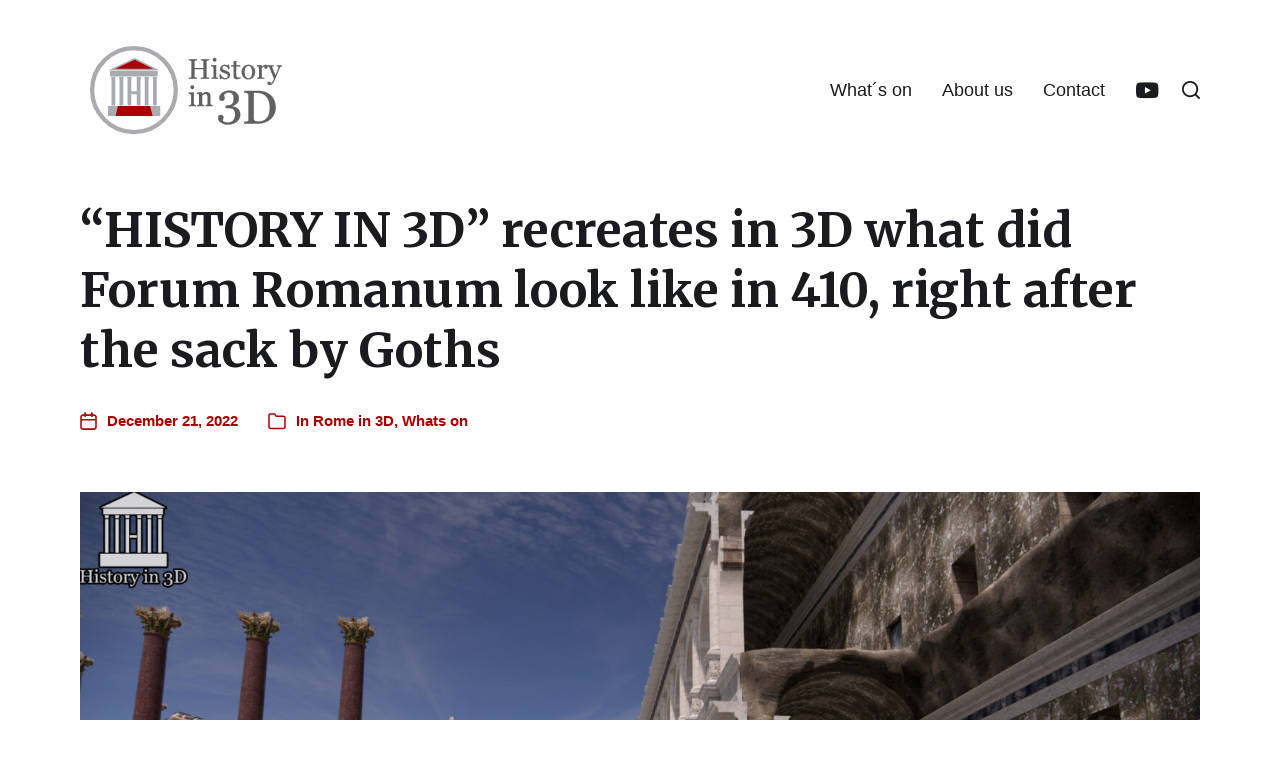

--- FILE ---
content_type: text/html; charset=UTF-8
request_url: https://www.relivehistoryin3d.com/2022/12/21/history-in-3d-recreates-in-3d-what-did-forum-romanum-look-like-in-410-right-after-the-sack-by-goths/
body_size: 85646
content:
<!DOCTYPE html>

<html class="no-js" lang="en-US">

	<head>

		<meta http-equiv="content-type" content="text/html" charset="UTF-8" />
		<meta name="viewport" content="width=device-width, initial-scale=1.0" />

		<link rel="profile" href="https://gmpg.org/xfn/11">

		        <script>
            (function (s, e, n, d, er) {
                s['Sender'] = er;
                s[er] = s[er] || function () {
                    (s[er].q = s[er].q || []).push(arguments)
                }, s[er].l = 1 * new Date();
                var a = e.createElement(n),
                    m = e.getElementsByTagName(n)[0];
                a.async = 1;
                a.src = d;
                m.parentNode.insertBefore(a, m)
            })(window, document, 'script', 'https://cdn.sender.net/accounts_resources/universal.js', 'sender');
            sender('7f4f37d9365350');
        </script>
                    <meta name="generator" content="Sender.net 2.10.6"/>
            <meta name='robots' content='index, follow, max-image-preview:large, max-snippet:-1, max-video-preview:-1' />

	<!-- This site is optimized with the Yoast SEO plugin v26.7 - https://yoast.com/wordpress/plugins/seo/ -->
	<title>&quot;HISTORY IN 3D&quot; recreates in 3D what did Forum Romanum look like in 410, right after the sack by Goths - History in 3D</title>
	<link rel="canonical" href="https://www.relivehistoryin3d.com/2022/12/21/history-in-3d-recreates-in-3d-what-did-forum-romanum-look-like-in-410-right-after-the-sack-by-goths/" />
	<meta property="og:locale" content="en_US" />
	<meta property="og:type" content="article" />
	<meta property="og:title" content="&quot;HISTORY IN 3D&quot; recreates in 3D what did Forum Romanum look like in 410, right after the sack by Goths - History in 3D" />
	<meta property="og:description" content="I am starting to implement a series of video stories that I have long conceived, which will be dedicated to the process of the destruction of Rome. This&hellip;" />
	<meta property="og:url" content="https://www.relivehistoryin3d.com/2022/12/21/history-in-3d-recreates-in-3d-what-did-forum-romanum-look-like-in-410-right-after-the-sack-by-goths/" />
	<meta property="og:site_name" content="History in 3D" />
	<meta property="article:published_time" content="2022-12-21T17:52:41+00:00" />
	<meta property="article:modified_time" content="2022-12-21T17:52:43+00:00" />
	<meta property="og:image" content="https://www.relivehistoryin3d.com/wp-content/uploads/2022/12/c3.jpg" />
	<meta property="og:image:width" content="1920" />
	<meta property="og:image:height" content="1080" />
	<meta property="og:image:type" content="image/jpeg" />
	<meta name="author" content="Danila Loginov" />
	<meta name="twitter:card" content="summary_large_image" />
	<meta name="twitter:label1" content="Written by" />
	<meta name="twitter:data1" content="Danila Loginov" />
	<meta name="twitter:label2" content="Est. reading time" />
	<meta name="twitter:data2" content="4 minutes" />
	<script type="application/ld+json" class="yoast-schema-graph">{"@context":"https://schema.org","@graph":[{"@type":"Article","@id":"https://www.relivehistoryin3d.com/2022/12/21/history-in-3d-recreates-in-3d-what-did-forum-romanum-look-like-in-410-right-after-the-sack-by-goths/#article","isPartOf":{"@id":"https://www.relivehistoryin3d.com/2022/12/21/history-in-3d-recreates-in-3d-what-did-forum-romanum-look-like-in-410-right-after-the-sack-by-goths/"},"author":{"name":"Danila Loginov","@id":"https://www.relivehistoryin3d.com/#/schema/person/17fd7b8cc8eb8ccffcaeba7a8603dfc9"},"headline":"&#8220;HISTORY IN 3D&#8221; recreates in 3D what did Forum Romanum look like in 410, right after the sack by Goths","datePublished":"2022-12-21T17:52:41+00:00","dateModified":"2022-12-21T17:52:43+00:00","mainEntityOfPage":{"@id":"https://www.relivehistoryin3d.com/2022/12/21/history-in-3d-recreates-in-3d-what-did-forum-romanum-look-like-in-410-right-after-the-sack-by-goths/"},"wordCount":528,"commentCount":0,"publisher":{"@id":"https://www.relivehistoryin3d.com/#organization"},"image":{"@id":"https://www.relivehistoryin3d.com/2022/12/21/history-in-3d-recreates-in-3d-what-did-forum-romanum-look-like-in-410-right-after-the-sack-by-goths/#primaryimage"},"thumbnailUrl":"https://www.relivehistoryin3d.com/wp-content/uploads/2022/12/c3.jpg","keywords":["3D reconstruction","ancient history","ancient Rome","Forum Romanum"],"articleSection":["Rome in 3D","Whats on"],"inLanguage":"en-US","potentialAction":[{"@type":"CommentAction","name":"Comment","target":["https://www.relivehistoryin3d.com/2022/12/21/history-in-3d-recreates-in-3d-what-did-forum-romanum-look-like-in-410-right-after-the-sack-by-goths/#respond"]}]},{"@type":"WebPage","@id":"https://www.relivehistoryin3d.com/2022/12/21/history-in-3d-recreates-in-3d-what-did-forum-romanum-look-like-in-410-right-after-the-sack-by-goths/","url":"https://www.relivehistoryin3d.com/2022/12/21/history-in-3d-recreates-in-3d-what-did-forum-romanum-look-like-in-410-right-after-the-sack-by-goths/","name":"\"HISTORY IN 3D\" recreates in 3D what did Forum Romanum look like in 410, right after the sack by Goths - History in 3D","isPartOf":{"@id":"https://www.relivehistoryin3d.com/#website"},"primaryImageOfPage":{"@id":"https://www.relivehistoryin3d.com/2022/12/21/history-in-3d-recreates-in-3d-what-did-forum-romanum-look-like-in-410-right-after-the-sack-by-goths/#primaryimage"},"image":{"@id":"https://www.relivehistoryin3d.com/2022/12/21/history-in-3d-recreates-in-3d-what-did-forum-romanum-look-like-in-410-right-after-the-sack-by-goths/#primaryimage"},"thumbnailUrl":"https://www.relivehistoryin3d.com/wp-content/uploads/2022/12/c3.jpg","datePublished":"2022-12-21T17:52:41+00:00","dateModified":"2022-12-21T17:52:43+00:00","breadcrumb":{"@id":"https://www.relivehistoryin3d.com/2022/12/21/history-in-3d-recreates-in-3d-what-did-forum-romanum-look-like-in-410-right-after-the-sack-by-goths/#breadcrumb"},"inLanguage":"en-US","potentialAction":[{"@type":"ReadAction","target":["https://www.relivehistoryin3d.com/2022/12/21/history-in-3d-recreates-in-3d-what-did-forum-romanum-look-like-in-410-right-after-the-sack-by-goths/"]}]},{"@type":"ImageObject","inLanguage":"en-US","@id":"https://www.relivehistoryin3d.com/2022/12/21/history-in-3d-recreates-in-3d-what-did-forum-romanum-look-like-in-410-right-after-the-sack-by-goths/#primaryimage","url":"https://www.relivehistoryin3d.com/wp-content/uploads/2022/12/c3.jpg","contentUrl":"https://www.relivehistoryin3d.com/wp-content/uploads/2022/12/c3.jpg","width":1920,"height":1080},{"@type":"BreadcrumbList","@id":"https://www.relivehistoryin3d.com/2022/12/21/history-in-3d-recreates-in-3d-what-did-forum-romanum-look-like-in-410-right-after-the-sack-by-goths/#breadcrumb","itemListElement":[{"@type":"ListItem","position":1,"name":"Home","item":"https://www.relivehistoryin3d.com/"},{"@type":"ListItem","position":2,"name":"What´s on","item":"https://www.relivehistoryin3d.com/whats-on/"},{"@type":"ListItem","position":3,"name":"&#8220;HISTORY IN 3D&#8221; recreates in 3D what did Forum Romanum look like in 410, right after the sack by Goths"}]},{"@type":"WebSite","@id":"https://www.relivehistoryin3d.com/#website","url":"https://www.relivehistoryin3d.com/","name":"History in 3D","description":"Relive history in 3D","publisher":{"@id":"https://www.relivehistoryin3d.com/#organization"},"potentialAction":[{"@type":"SearchAction","target":{"@type":"EntryPoint","urlTemplate":"https://www.relivehistoryin3d.com/?s={search_term_string}"},"query-input":{"@type":"PropertyValueSpecification","valueRequired":true,"valueName":"search_term_string"}}],"inLanguage":"en-US"},{"@type":"Organization","@id":"https://www.relivehistoryin3d.com/#organization","name":"History in 3D","url":"https://www.relivehistoryin3d.com/","logo":{"@type":"ImageObject","inLanguage":"en-US","@id":"https://www.relivehistoryin3d.com/#/schema/logo/image/","url":"https://www.relivehistoryin3d.com/wp-content/uploads/2021/03/Main-logo.svg","contentUrl":"https://www.relivehistoryin3d.com/wp-content/uploads/2021/03/Main-logo.svg","width":402,"height":158,"caption":"History in 3D"},"image":{"@id":"https://www.relivehistoryin3d.com/#/schema/logo/image/"}},{"@type":"Person","@id":"https://www.relivehistoryin3d.com/#/schema/person/17fd7b8cc8eb8ccffcaeba7a8603dfc9","name":"Danila Loginov","image":{"@type":"ImageObject","inLanguage":"en-US","@id":"https://www.relivehistoryin3d.com/#/schema/person/image/","url":"https://secure.gravatar.com/avatar/6b127aa67dafe5d728f4f57cf82ce3003aa0fb9f3f9868925d99e1e65ab97c7a?s=96&d=mm&r=g","contentUrl":"https://secure.gravatar.com/avatar/6b127aa67dafe5d728f4f57cf82ce3003aa0fb9f3f9868925d99e1e65ab97c7a?s=96&d=mm&r=g","caption":"Danila Loginov"},"sameAs":["https://www.relivehistoryin3d.com"],"url":"https://www.relivehistoryin3d.com/author/danila-loginov/"}]}</script>
	<!-- / Yoast SEO plugin. -->


<link rel='dns-prefetch' href='//www.googletagmanager.com' />
<link rel="alternate" type="application/rss+xml" title="History in 3D &raquo; Feed" href="https://www.relivehistoryin3d.com/feed/" />
<link rel="alternate" type="application/rss+xml" title="History in 3D &raquo; Comments Feed" href="https://www.relivehistoryin3d.com/comments/feed/" />
<link rel="alternate" type="application/rss+xml" title="History in 3D &raquo; &#8220;HISTORY IN 3D&#8221; recreates in 3D what did Forum Romanum look like in 410, right after the sack by Goths Comments Feed" href="https://www.relivehistoryin3d.com/2022/12/21/history-in-3d-recreates-in-3d-what-did-forum-romanum-look-like-in-410-right-after-the-sack-by-goths/feed/" />
<link rel="alternate" title="oEmbed (JSON)" type="application/json+oembed" href="https://www.relivehistoryin3d.com/wp-json/oembed/1.0/embed?url=https%3A%2F%2Fwww.relivehistoryin3d.com%2F2022%2F12%2F21%2Fhistory-in-3d-recreates-in-3d-what-did-forum-romanum-look-like-in-410-right-after-the-sack-by-goths%2F" />
<link rel="alternate" title="oEmbed (XML)" type="text/xml+oembed" href="https://www.relivehistoryin3d.com/wp-json/oembed/1.0/embed?url=https%3A%2F%2Fwww.relivehistoryin3d.com%2F2022%2F12%2F21%2Fhistory-in-3d-recreates-in-3d-what-did-forum-romanum-look-like-in-410-right-after-the-sack-by-goths%2F&#038;format=xml" />
<style id='wp-img-auto-sizes-contain-inline-css' type='text/css'>
img:is([sizes=auto i],[sizes^="auto," i]){contain-intrinsic-size:3000px 1500px}
/*# sourceURL=wp-img-auto-sizes-contain-inline-css */
</style>
<link rel='stylesheet' id='sgr_main-css' href='https://www.relivehistoryin3d.com/wp-content/plugins/simple-google-recaptcha/sgr.css?ver=1615975114' type='text/css' media='all' />
<style id='wp-emoji-styles-inline-css' type='text/css'>

	img.wp-smiley, img.emoji {
		display: inline !important;
		border: none !important;
		box-shadow: none !important;
		height: 1em !important;
		width: 1em !important;
		margin: 0 0.07em !important;
		vertical-align: -0.1em !important;
		background: none !important;
		padding: 0 !important;
	}
/*# sourceURL=wp-emoji-styles-inline-css */
</style>
<style id='wp-block-library-inline-css' type='text/css'>
:root{--wp-block-synced-color:#7a00df;--wp-block-synced-color--rgb:122,0,223;--wp-bound-block-color:var(--wp-block-synced-color);--wp-editor-canvas-background:#ddd;--wp-admin-theme-color:#007cba;--wp-admin-theme-color--rgb:0,124,186;--wp-admin-theme-color-darker-10:#006ba1;--wp-admin-theme-color-darker-10--rgb:0,107,160.5;--wp-admin-theme-color-darker-20:#005a87;--wp-admin-theme-color-darker-20--rgb:0,90,135;--wp-admin-border-width-focus:2px}@media (min-resolution:192dpi){:root{--wp-admin-border-width-focus:1.5px}}.wp-element-button{cursor:pointer}:root .has-very-light-gray-background-color{background-color:#eee}:root .has-very-dark-gray-background-color{background-color:#313131}:root .has-very-light-gray-color{color:#eee}:root .has-very-dark-gray-color{color:#313131}:root .has-vivid-green-cyan-to-vivid-cyan-blue-gradient-background{background:linear-gradient(135deg,#00d084,#0693e3)}:root .has-purple-crush-gradient-background{background:linear-gradient(135deg,#34e2e4,#4721fb 50%,#ab1dfe)}:root .has-hazy-dawn-gradient-background{background:linear-gradient(135deg,#faaca8,#dad0ec)}:root .has-subdued-olive-gradient-background{background:linear-gradient(135deg,#fafae1,#67a671)}:root .has-atomic-cream-gradient-background{background:linear-gradient(135deg,#fdd79a,#004a59)}:root .has-nightshade-gradient-background{background:linear-gradient(135deg,#330968,#31cdcf)}:root .has-midnight-gradient-background{background:linear-gradient(135deg,#020381,#2874fc)}:root{--wp--preset--font-size--normal:16px;--wp--preset--font-size--huge:42px}.has-regular-font-size{font-size:1em}.has-larger-font-size{font-size:2.625em}.has-normal-font-size{font-size:var(--wp--preset--font-size--normal)}.has-huge-font-size{font-size:var(--wp--preset--font-size--huge)}.has-text-align-center{text-align:center}.has-text-align-left{text-align:left}.has-text-align-right{text-align:right}.has-fit-text{white-space:nowrap!important}#end-resizable-editor-section{display:none}.aligncenter{clear:both}.items-justified-left{justify-content:flex-start}.items-justified-center{justify-content:center}.items-justified-right{justify-content:flex-end}.items-justified-space-between{justify-content:space-between}.screen-reader-text{border:0;clip-path:inset(50%);height:1px;margin:-1px;overflow:hidden;padding:0;position:absolute;width:1px;word-wrap:normal!important}.screen-reader-text:focus{background-color:#ddd;clip-path:none;color:#444;display:block;font-size:1em;height:auto;left:5px;line-height:normal;padding:15px 23px 14px;text-decoration:none;top:5px;width:auto;z-index:100000}html :where(.has-border-color){border-style:solid}html :where([style*=border-top-color]){border-top-style:solid}html :where([style*=border-right-color]){border-right-style:solid}html :where([style*=border-bottom-color]){border-bottom-style:solid}html :where([style*=border-left-color]){border-left-style:solid}html :where([style*=border-width]){border-style:solid}html :where([style*=border-top-width]){border-top-style:solid}html :where([style*=border-right-width]){border-right-style:solid}html :where([style*=border-bottom-width]){border-bottom-style:solid}html :where([style*=border-left-width]){border-left-style:solid}html :where(img[class*=wp-image-]){height:auto;max-width:100%}:where(figure){margin:0 0 1em}html :where(.is-position-sticky){--wp-admin--admin-bar--position-offset:var(--wp-admin--admin-bar--height,0px)}@media screen and (max-width:600px){html :where(.is-position-sticky){--wp-admin--admin-bar--position-offset:0px}}

/*# sourceURL=wp-block-library-inline-css */
</style><style id='wp-block-image-inline-css' type='text/css'>
.wp-block-image>a,.wp-block-image>figure>a{display:inline-block}.wp-block-image img{box-sizing:border-box;height:auto;max-width:100%;vertical-align:bottom}@media not (prefers-reduced-motion){.wp-block-image img.hide{visibility:hidden}.wp-block-image img.show{animation:show-content-image .4s}}.wp-block-image[style*=border-radius] img,.wp-block-image[style*=border-radius]>a{border-radius:inherit}.wp-block-image.has-custom-border img{box-sizing:border-box}.wp-block-image.aligncenter{text-align:center}.wp-block-image.alignfull>a,.wp-block-image.alignwide>a{width:100%}.wp-block-image.alignfull img,.wp-block-image.alignwide img{height:auto;width:100%}.wp-block-image .aligncenter,.wp-block-image .alignleft,.wp-block-image .alignright,.wp-block-image.aligncenter,.wp-block-image.alignleft,.wp-block-image.alignright{display:table}.wp-block-image .aligncenter>figcaption,.wp-block-image .alignleft>figcaption,.wp-block-image .alignright>figcaption,.wp-block-image.aligncenter>figcaption,.wp-block-image.alignleft>figcaption,.wp-block-image.alignright>figcaption{caption-side:bottom;display:table-caption}.wp-block-image .alignleft{float:left;margin:.5em 1em .5em 0}.wp-block-image .alignright{float:right;margin:.5em 0 .5em 1em}.wp-block-image .aligncenter{margin-left:auto;margin-right:auto}.wp-block-image :where(figcaption){margin-bottom:1em;margin-top:.5em}.wp-block-image.is-style-circle-mask img{border-radius:9999px}@supports ((-webkit-mask-image:none) or (mask-image:none)) or (-webkit-mask-image:none){.wp-block-image.is-style-circle-mask img{border-radius:0;-webkit-mask-image:url('data:image/svg+xml;utf8,<svg viewBox="0 0 100 100" xmlns="http://www.w3.org/2000/svg"><circle cx="50" cy="50" r="50"/></svg>');mask-image:url('data:image/svg+xml;utf8,<svg viewBox="0 0 100 100" xmlns="http://www.w3.org/2000/svg"><circle cx="50" cy="50" r="50"/></svg>');mask-mode:alpha;-webkit-mask-position:center;mask-position:center;-webkit-mask-repeat:no-repeat;mask-repeat:no-repeat;-webkit-mask-size:contain;mask-size:contain}}:root :where(.wp-block-image.is-style-rounded img,.wp-block-image .is-style-rounded img){border-radius:9999px}.wp-block-image figure{margin:0}.wp-lightbox-container{display:flex;flex-direction:column;position:relative}.wp-lightbox-container img{cursor:zoom-in}.wp-lightbox-container img:hover+button{opacity:1}.wp-lightbox-container button{align-items:center;backdrop-filter:blur(16px) saturate(180%);background-color:#5a5a5a40;border:none;border-radius:4px;cursor:zoom-in;display:flex;height:20px;justify-content:center;opacity:0;padding:0;position:absolute;right:16px;text-align:center;top:16px;width:20px;z-index:100}@media not (prefers-reduced-motion){.wp-lightbox-container button{transition:opacity .2s ease}}.wp-lightbox-container button:focus-visible{outline:3px auto #5a5a5a40;outline:3px auto -webkit-focus-ring-color;outline-offset:3px}.wp-lightbox-container button:hover{cursor:pointer;opacity:1}.wp-lightbox-container button:focus{opacity:1}.wp-lightbox-container button:focus,.wp-lightbox-container button:hover,.wp-lightbox-container button:not(:hover):not(:active):not(.has-background){background-color:#5a5a5a40;border:none}.wp-lightbox-overlay{box-sizing:border-box;cursor:zoom-out;height:100vh;left:0;overflow:hidden;position:fixed;top:0;visibility:hidden;width:100%;z-index:100000}.wp-lightbox-overlay .close-button{align-items:center;cursor:pointer;display:flex;justify-content:center;min-height:40px;min-width:40px;padding:0;position:absolute;right:calc(env(safe-area-inset-right) + 16px);top:calc(env(safe-area-inset-top) + 16px);z-index:5000000}.wp-lightbox-overlay .close-button:focus,.wp-lightbox-overlay .close-button:hover,.wp-lightbox-overlay .close-button:not(:hover):not(:active):not(.has-background){background:none;border:none}.wp-lightbox-overlay .lightbox-image-container{height:var(--wp--lightbox-container-height);left:50%;overflow:hidden;position:absolute;top:50%;transform:translate(-50%,-50%);transform-origin:top left;width:var(--wp--lightbox-container-width);z-index:9999999999}.wp-lightbox-overlay .wp-block-image{align-items:center;box-sizing:border-box;display:flex;height:100%;justify-content:center;margin:0;position:relative;transform-origin:0 0;width:100%;z-index:3000000}.wp-lightbox-overlay .wp-block-image img{height:var(--wp--lightbox-image-height);min-height:var(--wp--lightbox-image-height);min-width:var(--wp--lightbox-image-width);width:var(--wp--lightbox-image-width)}.wp-lightbox-overlay .wp-block-image figcaption{display:none}.wp-lightbox-overlay button{background:none;border:none}.wp-lightbox-overlay .scrim{background-color:#fff;height:100%;opacity:.9;position:absolute;width:100%;z-index:2000000}.wp-lightbox-overlay.active{visibility:visible}@media not (prefers-reduced-motion){.wp-lightbox-overlay.active{animation:turn-on-visibility .25s both}.wp-lightbox-overlay.active img{animation:turn-on-visibility .35s both}.wp-lightbox-overlay.show-closing-animation:not(.active){animation:turn-off-visibility .35s both}.wp-lightbox-overlay.show-closing-animation:not(.active) img{animation:turn-off-visibility .25s both}.wp-lightbox-overlay.zoom.active{animation:none;opacity:1;visibility:visible}.wp-lightbox-overlay.zoom.active .lightbox-image-container{animation:lightbox-zoom-in .4s}.wp-lightbox-overlay.zoom.active .lightbox-image-container img{animation:none}.wp-lightbox-overlay.zoom.active .scrim{animation:turn-on-visibility .4s forwards}.wp-lightbox-overlay.zoom.show-closing-animation:not(.active){animation:none}.wp-lightbox-overlay.zoom.show-closing-animation:not(.active) .lightbox-image-container{animation:lightbox-zoom-out .4s}.wp-lightbox-overlay.zoom.show-closing-animation:not(.active) .lightbox-image-container img{animation:none}.wp-lightbox-overlay.zoom.show-closing-animation:not(.active) .scrim{animation:turn-off-visibility .4s forwards}}@keyframes show-content-image{0%{visibility:hidden}99%{visibility:hidden}to{visibility:visible}}@keyframes turn-on-visibility{0%{opacity:0}to{opacity:1}}@keyframes turn-off-visibility{0%{opacity:1;visibility:visible}99%{opacity:0;visibility:visible}to{opacity:0;visibility:hidden}}@keyframes lightbox-zoom-in{0%{transform:translate(calc((-100vw + var(--wp--lightbox-scrollbar-width))/2 + var(--wp--lightbox-initial-left-position)),calc(-50vh + var(--wp--lightbox-initial-top-position))) scale(var(--wp--lightbox-scale))}to{transform:translate(-50%,-50%) scale(1)}}@keyframes lightbox-zoom-out{0%{transform:translate(-50%,-50%) scale(1);visibility:visible}99%{visibility:visible}to{transform:translate(calc((-100vw + var(--wp--lightbox-scrollbar-width))/2 + var(--wp--lightbox-initial-left-position)),calc(-50vh + var(--wp--lightbox-initial-top-position))) scale(var(--wp--lightbox-scale));visibility:hidden}}
/*# sourceURL=https://www.relivehistoryin3d.com/wp-includes/blocks/image/style.min.css */
</style>
<style id='wp-block-embed-inline-css' type='text/css'>
.wp-block-embed.alignleft,.wp-block-embed.alignright,.wp-block[data-align=left]>[data-type="core/embed"],.wp-block[data-align=right]>[data-type="core/embed"]{max-width:360px;width:100%}.wp-block-embed.alignleft .wp-block-embed__wrapper,.wp-block-embed.alignright .wp-block-embed__wrapper,.wp-block[data-align=left]>[data-type="core/embed"] .wp-block-embed__wrapper,.wp-block[data-align=right]>[data-type="core/embed"] .wp-block-embed__wrapper{min-width:280px}.wp-block-cover .wp-block-embed{min-height:240px;min-width:320px}.wp-block-embed{overflow-wrap:break-word}.wp-block-embed :where(figcaption){margin-bottom:1em;margin-top:.5em}.wp-block-embed iframe{max-width:100%}.wp-block-embed__wrapper{position:relative}.wp-embed-responsive .wp-has-aspect-ratio .wp-block-embed__wrapper:before{content:"";display:block;padding-top:50%}.wp-embed-responsive .wp-has-aspect-ratio iframe{bottom:0;height:100%;left:0;position:absolute;right:0;top:0;width:100%}.wp-embed-responsive .wp-embed-aspect-21-9 .wp-block-embed__wrapper:before{padding-top:42.85%}.wp-embed-responsive .wp-embed-aspect-18-9 .wp-block-embed__wrapper:before{padding-top:50%}.wp-embed-responsive .wp-embed-aspect-16-9 .wp-block-embed__wrapper:before{padding-top:56.25%}.wp-embed-responsive .wp-embed-aspect-4-3 .wp-block-embed__wrapper:before{padding-top:75%}.wp-embed-responsive .wp-embed-aspect-1-1 .wp-block-embed__wrapper:before{padding-top:100%}.wp-embed-responsive .wp-embed-aspect-9-16 .wp-block-embed__wrapper:before{padding-top:177.77%}.wp-embed-responsive .wp-embed-aspect-1-2 .wp-block-embed__wrapper:before{padding-top:200%}
/*# sourceURL=https://www.relivehistoryin3d.com/wp-includes/blocks/embed/style.min.css */
</style>
<style id='global-styles-inline-css' type='text/css'>
:root{--wp--preset--aspect-ratio--square: 1;--wp--preset--aspect-ratio--4-3: 4/3;--wp--preset--aspect-ratio--3-4: 3/4;--wp--preset--aspect-ratio--3-2: 3/2;--wp--preset--aspect-ratio--2-3: 2/3;--wp--preset--aspect-ratio--16-9: 16/9;--wp--preset--aspect-ratio--9-16: 9/16;--wp--preset--color--black: #000000;--wp--preset--color--cyan-bluish-gray: #abb8c3;--wp--preset--color--white: #ffffff;--wp--preset--color--pale-pink: #f78da7;--wp--preset--color--vivid-red: #cf2e2e;--wp--preset--color--luminous-vivid-orange: #ff6900;--wp--preset--color--luminous-vivid-amber: #fcb900;--wp--preset--color--light-green-cyan: #7bdcb5;--wp--preset--color--vivid-green-cyan: #00d084;--wp--preset--color--pale-cyan-blue: #8ed1fc;--wp--preset--color--vivid-cyan-blue: #0693e3;--wp--preset--color--vivid-purple: #9b51e0;--wp--preset--color--accent: #aa0000;--wp--preset--color--primary: #1A1B1F;--wp--preset--color--headings: #1A1B1F;--wp--preset--color--buttons-background: #aa0000;--wp--preset--color--buttons-text: #FFFFFF;--wp--preset--color--secondary: #747579;--wp--preset--color--border: #E1E1E3;--wp--preset--color--light-background: #F1F1F3;--wp--preset--color--background: #FFFFFF;--wp--preset--gradient--vivid-cyan-blue-to-vivid-purple: linear-gradient(135deg,rgb(6,147,227) 0%,rgb(155,81,224) 100%);--wp--preset--gradient--light-green-cyan-to-vivid-green-cyan: linear-gradient(135deg,rgb(122,220,180) 0%,rgb(0,208,130) 100%);--wp--preset--gradient--luminous-vivid-amber-to-luminous-vivid-orange: linear-gradient(135deg,rgb(252,185,0) 0%,rgb(255,105,0) 100%);--wp--preset--gradient--luminous-vivid-orange-to-vivid-red: linear-gradient(135deg,rgb(255,105,0) 0%,rgb(207,46,46) 100%);--wp--preset--gradient--very-light-gray-to-cyan-bluish-gray: linear-gradient(135deg,rgb(238,238,238) 0%,rgb(169,184,195) 100%);--wp--preset--gradient--cool-to-warm-spectrum: linear-gradient(135deg,rgb(74,234,220) 0%,rgb(151,120,209) 20%,rgb(207,42,186) 40%,rgb(238,44,130) 60%,rgb(251,105,98) 80%,rgb(254,248,76) 100%);--wp--preset--gradient--blush-light-purple: linear-gradient(135deg,rgb(255,206,236) 0%,rgb(152,150,240) 100%);--wp--preset--gradient--blush-bordeaux: linear-gradient(135deg,rgb(254,205,165) 0%,rgb(254,45,45) 50%,rgb(107,0,62) 100%);--wp--preset--gradient--luminous-dusk: linear-gradient(135deg,rgb(255,203,112) 0%,rgb(199,81,192) 50%,rgb(65,88,208) 100%);--wp--preset--gradient--pale-ocean: linear-gradient(135deg,rgb(255,245,203) 0%,rgb(182,227,212) 50%,rgb(51,167,181) 100%);--wp--preset--gradient--electric-grass: linear-gradient(135deg,rgb(202,248,128) 0%,rgb(113,206,126) 100%);--wp--preset--gradient--midnight: linear-gradient(135deg,rgb(2,3,129) 0%,rgb(40,116,252) 100%);--wp--preset--font-size--small: 16px;--wp--preset--font-size--medium: 20px;--wp--preset--font-size--large: 24px;--wp--preset--font-size--x-large: 42px;--wp--preset--font-size--normal: 19px;--wp--preset--font-size--larger: 32px;--wp--preset--spacing--20: 0.44rem;--wp--preset--spacing--30: 0.67rem;--wp--preset--spacing--40: 1rem;--wp--preset--spacing--50: 1.5rem;--wp--preset--spacing--60: 2.25rem;--wp--preset--spacing--70: 3.38rem;--wp--preset--spacing--80: 5.06rem;--wp--preset--shadow--natural: 6px 6px 9px rgba(0, 0, 0, 0.2);--wp--preset--shadow--deep: 12px 12px 50px rgba(0, 0, 0, 0.4);--wp--preset--shadow--sharp: 6px 6px 0px rgba(0, 0, 0, 0.2);--wp--preset--shadow--outlined: 6px 6px 0px -3px rgb(255, 255, 255), 6px 6px rgb(0, 0, 0);--wp--preset--shadow--crisp: 6px 6px 0px rgb(0, 0, 0);}:where(.is-layout-flex){gap: 0.5em;}:where(.is-layout-grid){gap: 0.5em;}body .is-layout-flex{display: flex;}.is-layout-flex{flex-wrap: wrap;align-items: center;}.is-layout-flex > :is(*, div){margin: 0;}body .is-layout-grid{display: grid;}.is-layout-grid > :is(*, div){margin: 0;}:where(.wp-block-columns.is-layout-flex){gap: 2em;}:where(.wp-block-columns.is-layout-grid){gap: 2em;}:where(.wp-block-post-template.is-layout-flex){gap: 1.25em;}:where(.wp-block-post-template.is-layout-grid){gap: 1.25em;}.has-black-color{color: var(--wp--preset--color--black) !important;}.has-cyan-bluish-gray-color{color: var(--wp--preset--color--cyan-bluish-gray) !important;}.has-white-color{color: var(--wp--preset--color--white) !important;}.has-pale-pink-color{color: var(--wp--preset--color--pale-pink) !important;}.has-vivid-red-color{color: var(--wp--preset--color--vivid-red) !important;}.has-luminous-vivid-orange-color{color: var(--wp--preset--color--luminous-vivid-orange) !important;}.has-luminous-vivid-amber-color{color: var(--wp--preset--color--luminous-vivid-amber) !important;}.has-light-green-cyan-color{color: var(--wp--preset--color--light-green-cyan) !important;}.has-vivid-green-cyan-color{color: var(--wp--preset--color--vivid-green-cyan) !important;}.has-pale-cyan-blue-color{color: var(--wp--preset--color--pale-cyan-blue) !important;}.has-vivid-cyan-blue-color{color: var(--wp--preset--color--vivid-cyan-blue) !important;}.has-vivid-purple-color{color: var(--wp--preset--color--vivid-purple) !important;}.has-black-background-color{background-color: var(--wp--preset--color--black) !important;}.has-cyan-bluish-gray-background-color{background-color: var(--wp--preset--color--cyan-bluish-gray) !important;}.has-white-background-color{background-color: var(--wp--preset--color--white) !important;}.has-pale-pink-background-color{background-color: var(--wp--preset--color--pale-pink) !important;}.has-vivid-red-background-color{background-color: var(--wp--preset--color--vivid-red) !important;}.has-luminous-vivid-orange-background-color{background-color: var(--wp--preset--color--luminous-vivid-orange) !important;}.has-luminous-vivid-amber-background-color{background-color: var(--wp--preset--color--luminous-vivid-amber) !important;}.has-light-green-cyan-background-color{background-color: var(--wp--preset--color--light-green-cyan) !important;}.has-vivid-green-cyan-background-color{background-color: var(--wp--preset--color--vivid-green-cyan) !important;}.has-pale-cyan-blue-background-color{background-color: var(--wp--preset--color--pale-cyan-blue) !important;}.has-vivid-cyan-blue-background-color{background-color: var(--wp--preset--color--vivid-cyan-blue) !important;}.has-vivid-purple-background-color{background-color: var(--wp--preset--color--vivid-purple) !important;}.has-black-border-color{border-color: var(--wp--preset--color--black) !important;}.has-cyan-bluish-gray-border-color{border-color: var(--wp--preset--color--cyan-bluish-gray) !important;}.has-white-border-color{border-color: var(--wp--preset--color--white) !important;}.has-pale-pink-border-color{border-color: var(--wp--preset--color--pale-pink) !important;}.has-vivid-red-border-color{border-color: var(--wp--preset--color--vivid-red) !important;}.has-luminous-vivid-orange-border-color{border-color: var(--wp--preset--color--luminous-vivid-orange) !important;}.has-luminous-vivid-amber-border-color{border-color: var(--wp--preset--color--luminous-vivid-amber) !important;}.has-light-green-cyan-border-color{border-color: var(--wp--preset--color--light-green-cyan) !important;}.has-vivid-green-cyan-border-color{border-color: var(--wp--preset--color--vivid-green-cyan) !important;}.has-pale-cyan-blue-border-color{border-color: var(--wp--preset--color--pale-cyan-blue) !important;}.has-vivid-cyan-blue-border-color{border-color: var(--wp--preset--color--vivid-cyan-blue) !important;}.has-vivid-purple-border-color{border-color: var(--wp--preset--color--vivid-purple) !important;}.has-vivid-cyan-blue-to-vivid-purple-gradient-background{background: var(--wp--preset--gradient--vivid-cyan-blue-to-vivid-purple) !important;}.has-light-green-cyan-to-vivid-green-cyan-gradient-background{background: var(--wp--preset--gradient--light-green-cyan-to-vivid-green-cyan) !important;}.has-luminous-vivid-amber-to-luminous-vivid-orange-gradient-background{background: var(--wp--preset--gradient--luminous-vivid-amber-to-luminous-vivid-orange) !important;}.has-luminous-vivid-orange-to-vivid-red-gradient-background{background: var(--wp--preset--gradient--luminous-vivid-orange-to-vivid-red) !important;}.has-very-light-gray-to-cyan-bluish-gray-gradient-background{background: var(--wp--preset--gradient--very-light-gray-to-cyan-bluish-gray) !important;}.has-cool-to-warm-spectrum-gradient-background{background: var(--wp--preset--gradient--cool-to-warm-spectrum) !important;}.has-blush-light-purple-gradient-background{background: var(--wp--preset--gradient--blush-light-purple) !important;}.has-blush-bordeaux-gradient-background{background: var(--wp--preset--gradient--blush-bordeaux) !important;}.has-luminous-dusk-gradient-background{background: var(--wp--preset--gradient--luminous-dusk) !important;}.has-pale-ocean-gradient-background{background: var(--wp--preset--gradient--pale-ocean) !important;}.has-electric-grass-gradient-background{background: var(--wp--preset--gradient--electric-grass) !important;}.has-midnight-gradient-background{background: var(--wp--preset--gradient--midnight) !important;}.has-small-font-size{font-size: var(--wp--preset--font-size--small) !important;}.has-medium-font-size{font-size: var(--wp--preset--font-size--medium) !important;}.has-large-font-size{font-size: var(--wp--preset--font-size--large) !important;}.has-x-large-font-size{font-size: var(--wp--preset--font-size--x-large) !important;}
/*# sourceURL=global-styles-inline-css */
</style>

<style id='classic-theme-styles-inline-css' type='text/css'>
/*! This file is auto-generated */
.wp-block-button__link{color:#fff;background-color:#32373c;border-radius:9999px;box-shadow:none;text-decoration:none;padding:calc(.667em + 2px) calc(1.333em + 2px);font-size:1.125em}.wp-block-file__button{background:#32373c;color:#fff;text-decoration:none}
/*# sourceURL=/wp-includes/css/classic-themes.min.css */
</style>
<link rel='stylesheet' id='chaplin-google-fonts-css' href='//fonts.googleapis.com/css?family=Merriweather%3A400%2C700%2C400italic%2C700italic&#038;ver=1' type='text/css' media='all' />
<link rel='stylesheet' id='chaplin-font-awesome-css' href='https://www.relivehistoryin3d.com/wp-content/themes/chaplin/assets/css/font-awesome.css?ver=5.15.1' type='text/css' media='all' />
<link rel='stylesheet' id='chaplin-style-css' href='https://www.relivehistoryin3d.com/wp-content/themes/chaplin/style.css?ver=2.6.7' type='text/css' media='all' />
<style id='chaplin-style-inline-css' type='text/css'>
:root{--headings-font:Merriweather,Georgia,'Times New Roman',Times,serif;--accent-color:#aa0000}h1,h2,h3,h4,h5,h6,.faux-heading,.ff-headings{font-family:Merriweather,Georgia,'Times New Roman',Times,serif}.bg-accent,.bg-accent-hover:hover,:root .has-accent-background-color,button,.button,.faux-button,.wp-block-button__link,:root .wp-block-file a.wp-block-file__button,input[type='button'],input[type='reset'],input[type='submit'],:root .woocommerce #respond input#submit,:root .woocommerce a.button,:root .woocommerce button.button,:root .woocommerce input.button{background-color:#aa0000}@supports ( color:color( display-p3 0 0 0 / 1 ) ){.bg-accent,.bg-accent-hover:hover,:root .has-accent-background-color,button,.button,.faux-button,.wp-block-button__link,:root .wp-block-file a.wp-block-file__button,input[type='button'],input[type='reset'],input[type='submit'],:root .woocommerce #respond input#submit,:root .woocommerce a.button,:root .woocommerce button.button,:root .woocommerce input.button{background-color:color( display-p3 0.667 0 0 / 1 )}}.border-color-accent,.border-color-accent-hover:hover,blockquote{border-color:#aa0000}@supports ( color:color( display-p3 0 0 0 / 1 ) ){.border-color-accent,.border-color-accent-hover:hover,blockquote{border-color:color( display-p3 0.667 0 0 / 1 )}}.color-accent,.color-accent-hover:hover,:root .has-accent-color,a,.is-style-outline .wp-block-button__link:not(.has-text-color),.wp-block-button__link.is-style-outline{color:#aa0000}@supports ( color:color( display-p3 0 0 0 / 1 ) ){.color-accent,.color-accent-hover:hover,:root .has-accent-color,a,.is-style-outline .wp-block-button__link:not(.has-text-color),.wp-block-button__link.is-style-outline{color:color( display-p3 0.667 0 0 / 1 )}}.fill-children-accent,.fill-children-accent *{fill:#aa0000}@supports ( color:color( display-p3 0 0 0 / 1 ) ){.fill-children-accent,.fill-children-accent *{fill:color( display-p3 0.667 0 0 / 1 )}}
/*# sourceURL=chaplin-style-inline-css */
</style>
<link rel='stylesheet' id='chaplin-print-styles-css' href='https://www.relivehistoryin3d.com/wp-content/themes/chaplin/assets/css/print.css?ver=2.6.7' type='text/css' media='print' />
<link rel='stylesheet' id='wp-block-paragraph-css' href='https://www.relivehistoryin3d.com/wp-includes/blocks/paragraph/style.min.css?ver=687f3dbb296a0a9a382a568f3949014f' type='text/css' media='all' />
<script type="text/javascript" id="sgr_main-js-extra">
/* <![CDATA[ */
var sgr_main = {"sgr_site_key":"6Ldj74IaAAAAAEK5oN2HFD-2cWglFqdCqvt5vmmZ"};
//# sourceURL=sgr_main-js-extra
/* ]]> */
</script>
<script type="text/javascript" src="https://www.relivehistoryin3d.com/wp-content/plugins/simple-google-recaptcha/sgr.js?ver=1615975114" id="sgr_main-js"></script>
<script type="text/javascript" src="https://www.relivehistoryin3d.com/wp-includes/js/jquery/jquery.min.js?ver=3.7.1" id="jquery-core-js"></script>
<script type="text/javascript" src="https://www.relivehistoryin3d.com/wp-includes/js/jquery/jquery-migrate.min.js?ver=3.4.1" id="jquery-migrate-js"></script>
<script type="text/javascript" src="https://www.relivehistoryin3d.com/wp-includes/js/imagesloaded.min.js?ver=5.0.0" id="imagesloaded-js" data-wp-strategy="defer"></script>
<script type="text/javascript" src="https://www.relivehistoryin3d.com/wp-content/themes/chaplin/assets/js/modernizr-touchevents.min.js?ver=3.6.0" id="chaplin-modernizr-js"></script>
<script type="text/javascript" id="chaplin-construct-js-extra">
/* <![CDATA[ */
var chaplin_ajax_load_more = {"ajaxurl":"https://www.relivehistoryin3d.com/wp-admin/admin-ajax.php"};
//# sourceURL=chaplin-construct-js-extra
/* ]]> */
</script>
<script type="text/javascript" src="https://www.relivehistoryin3d.com/wp-content/themes/chaplin/assets/js/construct.js?ver=2.6.7" id="chaplin-construct-js"></script>

<!-- Google tag (gtag.js) snippet added by Site Kit -->
<!-- Google Analytics snippet added by Site Kit -->
<script type="text/javascript" src="https://www.googletagmanager.com/gtag/js?id=GT-PZVKDQM" id="google_gtagjs-js" async></script>
<script type="text/javascript" id="google_gtagjs-js-after">
/* <![CDATA[ */
window.dataLayer = window.dataLayer || [];function gtag(){dataLayer.push(arguments);}
gtag("set","linker",{"domains":["www.relivehistoryin3d.com"]});
gtag("js", new Date());
gtag("set", "developer_id.dZTNiMT", true);
gtag("config", "GT-PZVKDQM");
//# sourceURL=google_gtagjs-js-after
/* ]]> */
</script>
<link rel="https://api.w.org/" href="https://www.relivehistoryin3d.com/wp-json/" /><link rel="alternate" title="JSON" type="application/json" href="https://www.relivehistoryin3d.com/wp-json/wp/v2/posts/717" /><link rel="EditURI" type="application/rsd+xml" title="RSD" href="https://www.relivehistoryin3d.com/xmlrpc.php?rsd" />
		<!-- Custom Logo: hide header text -->
		<style id="custom-logo-css" type="text/css">
			.site-title, .site-description {
				position: absolute;
				clip-path: inset(50%);
			}
		</style>
		<meta name="generator" content="Site Kit by Google 1.170.0" />		<script>document.documentElement.className = document.documentElement.className.replace( 'no-js', 'js' );</script>
		      <meta name="onesignal" content="wordpress-plugin"/>
            <script>

      window.OneSignalDeferred = window.OneSignalDeferred || [];

      OneSignalDeferred.push(function(OneSignal) {
        var oneSignal_options = {};
        window._oneSignalInitOptions = oneSignal_options;

        oneSignal_options['serviceWorkerParam'] = { scope: '/' };
oneSignal_options['serviceWorkerPath'] = 'OneSignalSDKWorker.js.php';

        OneSignal.Notifications.setDefaultUrl("https://www.relivehistoryin3d.com");

        oneSignal_options['wordpress'] = true;
oneSignal_options['appId'] = '0d2868ba-b426-45d5-84ae-ee40bf1fd278';
oneSignal_options['allowLocalhostAsSecureOrigin'] = true;
oneSignal_options['welcomeNotification'] = { };
oneSignal_options['welcomeNotification']['disable'] = true;
oneSignal_options['path'] = "https://www.relivehistoryin3d.com/wp-content/plugins/onesignal-free-web-push-notifications/sdk_files/";
oneSignal_options['persistNotification'] = false;
oneSignal_options['promptOptions'] = { };
              OneSignal.init(window._oneSignalInitOptions);
              OneSignal.Slidedown.promptPush()      });

      function documentInitOneSignal() {
        var oneSignal_elements = document.getElementsByClassName("OneSignal-prompt");

        var oneSignalLinkClickHandler = function(event) { OneSignal.Notifications.requestPermission(); event.preventDefault(); };        for(var i = 0; i < oneSignal_elements.length; i++)
          oneSignal_elements[i].addEventListener('click', oneSignalLinkClickHandler, false);
      }

      if (document.readyState === 'complete') {
           documentInitOneSignal();
      }
      else {
           window.addEventListener("load", function(event){
               documentInitOneSignal();
          });
      }
    </script>
<link rel="icon" href="https://www.relivehistoryin3d.com/wp-content/uploads/2019/11/cropped-favicon_history_in_3d-32x32.png" sizes="32x32" />
<link rel="icon" href="https://www.relivehistoryin3d.com/wp-content/uploads/2019/11/cropped-favicon_history_in_3d-192x192.png" sizes="192x192" />
<link rel="apple-touch-icon" href="https://www.relivehistoryin3d.com/wp-content/uploads/2019/11/cropped-favicon_history_in_3d-180x180.png" />
<meta name="msapplication-TileImage" content="https://www.relivehistoryin3d.com/wp-content/uploads/2019/11/cropped-favicon_history_in_3d-270x270.png" />
		<style type="text/css" id="wp-custom-css">
			#site-header {                            margin-bottom: 2rem;}

a {
    color: #007c89;
    text-decoration: none
}		</style>
		
	<link rel='stylesheet' id='post-grid-blocks-styles-css' href='https://www.relivehistoryin3d.com/wp-content/plugins/post-grid/assets/block-css/block-styles.css?ver=687f3dbb296a0a9a382a568f3949014f' type='text/css' media='all' />
<link rel='stylesheet' id='post-grid-custom-fonts-css' href='https://www.relivehistoryin3d.com/wp-content/plugins/post-grid/assets/block-css/custom-fonts.css?ver=687f3dbb296a0a9a382a568f3949014f' type='text/css' media='all' />
</head>

	<body data-rsssl=1 class="wp-singular post-template-default single single-post postid-717 single-format-standard wp-custom-logo wp-theme-chaplin pagination-type-button has-sticky-header disable-menu-modal-on-desktop has-overlay-logo has-post-thumbnail has-single-pagination showing-comments">

		
		<a class="skip-link faux-button" href="#site-content">Skip to the content</a>

		
			<header id="site-header">

				
				<div class="header-inner stick-me">

					<div class="section-inner">

						<div class="header-titles">

															<div class="site-logo faux-heading">
		<a href="https://www.relivehistoryin3d.com/" rel="home" class="custom-logo-link custom-logo">
			<img src="https://www.relivehistoryin3d.com/wp-content/uploads/2021/03/Main-logo.svg" width="201" height="79"  />
		</a>

		<span class="screen-reader-text">History in 3D</span></div>
							
															<div class="site-description">Relive history in 3D</div>
							
						</div><!-- .header-titles -->

						<div class="header-navigation-wrapper">

							
							<div class="main-menu-alt-container hide-js">

								<ul class="main-menu-alt dropdown-menu reset-list-style">
									<li id="menu-item-18" class="menu-item menu-item-type-post_type menu-item-object-page current_page_parent menu-item-18"><a href="https://www.relivehistoryin3d.com/whats-on/">What´s on</a></li>
<li id="menu-item-17" class="menu-item menu-item-type-post_type menu-item-object-page menu-item-17"><a href="https://www.relivehistoryin3d.com/about-us/">About us</a></li>
<li id="menu-item-16" class="menu-item menu-item-type-post_type menu-item-object-page menu-item-16"><a href="https://www.relivehistoryin3d.com/contact/">Contact</a></li>
								</ul><!-- .main-menu-alt -->

							</div><!-- .main-menu-alt-container -->

															<div class="main-menu-alt-social-container">
									<ul id="menu-social-2" class="social-menu reset-list-style social-icons s-icons"><li id="menu-item-572" class="menu-item menu-item-type-custom menu-item-object-custom menu-item-572"><a target="_blank" href="https://www.youtube.com/user/rissian85"><span class="screen-reader-text">Youtube</span></a></li>
</ul>								</div><!-- .main-menu-alt-social-container' -->
								
							<div class="header-toggles hide-no-js">

								
									<a href="#" class="toggle search-toggle" data-toggle-target=".search-modal" data-toggle-screen-lock="true" data-toggle-body-class="showing-search-modal" data-set-focus=".search-modal .search-field" aria-pressed="false" role="button">
										<div class="toggle-text">
											Search										</div>
										<svg class="svg-icon" aria-hidden="true" role="img" focusable="false" xmlns="http://www.w3.org/2000/svg" width="20" height="20" viewBox="0 0 20 20"><path fill="" d="M1148.0319,95.6176858 L1151.70711,99.2928932 C1152.09763,99.6834175 1152.09763,100.316582 1151.70711,100.707107 C1151.31658,101.097631 1150.68342,101.097631 1150.29289,100.707107 L1146.61769,97.0318993 C1145.07801,98.2635271 1143.12501,99 1141,99 C1136.02944,99 1132,94.9705627 1132,90 C1132,85.0294372 1136.02944,81 1141,81 C1145.97056,81 1150,85.0294372 1150,90 C1150,92.1250137 1149.26353,94.078015 1148.0319,95.6176858 Z M1146.04139,94.8563911 C1147.25418,93.5976949 1148,91.8859456 1148,90 C1148,86.1340067 1144.86599,83 1141,83 C1137.13401,83 1134,86.1340067 1134,90 C1134,93.8659933 1137.13401,97 1141,97 C1142.88595,97 1144.59769,96.2541764 1145.85639,95.0413859 C1145.88271,95.0071586 1145.91154,94.9742441 1145.94289,94.9428932 C1145.97424,94.9115423 1146.00716,94.8827083 1146.04139,94.8563911 Z" transform="translate(-1132 -81)" /></svg>									</a><!-- .search-toggle -->

									
								<a href="#" class="toggle nav-toggle" data-toggle-target=".menu-modal" data-toggle-screen-lock="true" data-toggle-body-class="showing-menu-modal" aria-pressed="false" data-set-focus=".menu-modal" role="button">
									<div class="toggle-text">
										Menu									</div>
									<div class="bars">
										<div class="bar"></div>
										<div class="bar"></div>
										<div class="bar"></div>
									</div><!-- .bars -->
								</a><!-- .nav-toggle -->

								
							</div><!-- .header-toggles -->

							
						</div><!-- .header-navigation-wrapper -->

					</div><!-- .section-inner -->

				</div><!-- .header-inner -->

				<div class="search-modal cover-modal" data-modal-target-string=".search-modal" aria-expanded="false">

	<div class="search-modal-inner modal-inner bg-body-background">

		<div class="section-inner">

			
			<form role="search" method="get" class="modal-search-form" action="https://www.relivehistoryin3d.com/">
				<label class="screen-reader-text" for="search-form-696a8481ce1d9">
					Search for:				</label>
				<input type="search" id="search-form-696a8481ce1d9" class="search-field" placeholder="Search for&hellip;" value="" name="s" />
				<button type="submit" class="search-submit">Search</button>
			</form><!-- .search-form -->

			<a href="#" class="toggle search-untoggle fill-children-primary" data-toggle-target=".search-modal" data-toggle-screen-lock="true" data-toggle-body-class="showing-search-modal" data-set-focus="#site-header .search-toggle">
				<span class="screen-reader-text">Close search</span>
				<svg class="svg-icon" aria-hidden="true" role="img" focusable="false" xmlns="http://www.w3.org/2000/svg" width="16" height="16" viewBox="0 0 16 16"><polygon fill="" fill-rule="evenodd" points="6.852 7.649 .399 1.195 1.445 .149 7.899 6.602 14.352 .149 15.399 1.195 8.945 7.649 15.399 14.102 14.352 15.149 7.899 8.695 1.445 15.149 .399 14.102" /></svg>			</a><!-- .search-toggle -->

		</div><!-- .section-inner -->

	</div><!-- .search-modal-inner -->

</div><!-- .menu-modal -->

				
			</header><!-- #site-header -->

			<div class="menu-modal cover-modal" data-modal-target-string=".menu-modal" aria-expanded="false">

	<div class="menu-modal-inner modal-inner bg-body-background">

		<div class="menu-wrapper section-inner">

			<div class="menu-top">

				<div class="menu-modal-toggles header-toggles">

					<a href="#" class="toggle nav-toggle nav-untoggle" data-toggle-target=".menu-modal" data-toggle-screen-lock="true" data-toggle-body-class="showing-menu-modal" aria-pressed="false" data-set-focus="#site-header .nav-toggle" role="button"> 
						<div class="toggle-text">
							Close						</div>
						<div class="bars">
							<div class="bar"></div>
							<div class="bar"></div>
							<div class="bar"></div>
						</div><!-- .bars -->
					</a><!-- .nav-toggle -->

				</div><!-- .menu-modal-toggles -->

				
				<ul class="main-menu reset-list-style">
					<li class="menu-item menu-item-type-post_type menu-item-object-page current_page_parent menu-item-18"><div class="ancestor-wrapper"><a href="https://www.relivehistoryin3d.com/whats-on/">What´s on</a></div><!-- .ancestor-wrapper --></li>
<li class="menu-item menu-item-type-post_type menu-item-object-page menu-item-17"><div class="ancestor-wrapper"><a href="https://www.relivehistoryin3d.com/about-us/">About us</a></div><!-- .ancestor-wrapper --></li>
<li class="menu-item menu-item-type-post_type menu-item-object-page menu-item-16"><div class="ancestor-wrapper"><a href="https://www.relivehistoryin3d.com/contact/">Contact</a></div><!-- .ancestor-wrapper --></li>
				</ul><!-- .main-menu -->

				
			</div><!-- .menu-top -->

			<div class="menu-bottom">

				
				<p class="menu-copyright">&copy; 2026 <a href="https://www.relivehistoryin3d.com">History in 3D</a></p>

				<ul id="menu-social-3" class="social-menu reset-list-style social-icons s-icons"><li class="menu-item menu-item-type-custom menu-item-object-custom menu-item-572"><a target="_blank" href="https://www.youtube.com/user/rissian85"><span class="screen-reader-text">Youtube</span></a></li>
</ul>
			</div><!-- .menu-bottom -->

		</div><!-- .menu-wrapper -->

	</div><!-- .menu-modal-inner -->

</div><!-- .menu-modal -->
		
<main id="site-content">

	<article class="section-inner post-717 post type-post status-publish format-standard has-post-thumbnail hentry category-rome-project category-whats-on tag-3d-reconstruction tag-ancient-history tag-ancient-rome tag-forum-romanum" id="post-717">

	<header class="entry-header">

	<h1 class="entry-title">&#8220;HISTORY IN 3D&#8221; recreates in 3D what did Forum Romanum look like in 410, right after the sack by Goths</h1>
		<div class="post-meta-wrapper post-meta-single post-meta-single-top">
			<ul class="post-meta color-accent">

											<li class="post-date">
								<a class="meta-wrapper" href="https://www.relivehistoryin3d.com/2022/12/21/history-in-3d-recreates-in-3d-what-did-forum-romanum-look-like-in-410-right-after-the-sack-by-goths/">
									<span class="meta-icon">
										<span class="screen-reader-text">Post date</span>
										<svg class="svg-icon" aria-hidden="true" role="img" focusable="false" xmlns="http://www.w3.org/2000/svg" width="18" height="19" viewBox="0 0 18 19"><path fill="" d="M4.60069444,4.09375 L3.25,4.09375 C2.47334957,4.09375 1.84375,4.72334957 1.84375,5.5 L1.84375,7.26736111 L16.15625,7.26736111 L16.15625,5.5 C16.15625,4.72334957 15.5266504,4.09375 14.75,4.09375 L13.3993056,4.09375 L13.3993056,4.55555556 C13.3993056,5.02154581 13.0215458,5.39930556 12.5555556,5.39930556 C12.0895653,5.39930556 11.7118056,5.02154581 11.7118056,4.55555556 L11.7118056,4.09375 L6.28819444,4.09375 L6.28819444,4.55555556 C6.28819444,5.02154581 5.9104347,5.39930556 5.44444444,5.39930556 C4.97845419,5.39930556 4.60069444,5.02154581 4.60069444,4.55555556 L4.60069444,4.09375 Z M6.28819444,2.40625 L11.7118056,2.40625 L11.7118056,1 C11.7118056,0.534009742 12.0895653,0.15625 12.5555556,0.15625 C13.0215458,0.15625 13.3993056,0.534009742 13.3993056,1 L13.3993056,2.40625 L14.75,2.40625 C16.4586309,2.40625 17.84375,3.79136906 17.84375,5.5 L17.84375,15.875 C17.84375,17.5836309 16.4586309,18.96875 14.75,18.96875 L3.25,18.96875 C1.54136906,18.96875 0.15625,17.5836309 0.15625,15.875 L0.15625,5.5 C0.15625,3.79136906 1.54136906,2.40625 3.25,2.40625 L4.60069444,2.40625 L4.60069444,1 C4.60069444,0.534009742 4.97845419,0.15625 5.44444444,0.15625 C5.9104347,0.15625 6.28819444,0.534009742 6.28819444,1 L6.28819444,2.40625 Z M1.84375,8.95486111 L1.84375,15.875 C1.84375,16.6516504 2.47334957,17.28125 3.25,17.28125 L14.75,17.28125 C15.5266504,17.28125 16.15625,16.6516504 16.15625,15.875 L16.15625,8.95486111 L1.84375,8.95486111 Z" /></svg>									</span>
									<span class="meta-text">
										December 21, 2022									</span>
								</a>
							</li>
														<li class="post-categories meta-wrapper">
								<span class="meta-icon">
									<span class="screen-reader-text">Post categories</span>
									<svg class="svg-icon" aria-hidden="true" role="img" focusable="false" xmlns="http://www.w3.org/2000/svg" width="20" height="19" viewBox="0 0 20 19"><path fill="" d="M2.8,1.85 C2.275329,1.85 1.85,2.27532949 1.85,2.8 L1.85,15.4 C1.85,15.9246705 2.275329,16.35 2.8,16.35 L17.2,16.35 C17.724671,16.35 18.15,15.9246705 18.15,15.4 L18.15,5.5 C18.15,4.97532949 17.724671,4.55 17.2,4.55 L9.1,4.55 C8.8158,4.55 8.550403,4.40796403 8.392757,4.17149517 L6.845094,1.85 L2.8,1.85 Z M17.2,2.85 C18.663555,2.85 19.85,4.03644541 19.85,5.5 L19.85,15.4 C19.85,16.8635546 18.663555,18.05 17.2,18.05 L2.8,18.05 C1.336445,18.05 0.15,16.8635546 0.15,15.4 L0.15,2.8 C0.15,1.33644541 1.336445,0.15 2.8,0.15 L7.3,0.15 C7.5842,0.15 7.849597,0.292035965 8.007243,0.528504833 L9.554906,2.85 L17.2,2.85 Z" /></svg>								</span>
								<span class="meta-text">
									In <a href="https://www.relivehistoryin3d.com/category/rome-project/" rel="category tag">Rome in 3D</a>, <a href="https://www.relivehistoryin3d.com/category/whats-on/" rel="category tag">Whats on</a>								</span>
							</li>
							
			</ul>
		</div>

		
</header><!-- .entry-header -->

			<figure class="featured-media">

				<img width="1920" height="1080" src="https://www.relivehistoryin3d.com/wp-content/uploads/2022/12/c3.jpg" class="attachment-post-thumbnail size-post-thumbnail wp-post-image" alt="" decoding="async" fetchpriority="high" srcset="https://www.relivehistoryin3d.com/wp-content/uploads/2022/12/c3.jpg 1920w, https://www.relivehistoryin3d.com/wp-content/uploads/2022/12/c3-800x450.jpg 800w, https://www.relivehistoryin3d.com/wp-content/uploads/2022/12/c3-1200x675.jpg 1200w, https://www.relivehistoryin3d.com/wp-content/uploads/2022/12/c3-768x432.jpg 768w, https://www.relivehistoryin3d.com/wp-content/uploads/2022/12/c3-1536x864.jpg 1536w, https://www.relivehistoryin3d.com/wp-content/uploads/2022/12/c3-540x304.jpg 540w, https://www.relivehistoryin3d.com/wp-content/uploads/2022/12/c3-1080x608.jpg 1080w" sizes="(max-width: 1920px) 100vw, 1920px" />
			</figure><!-- .featured-media -->

			
	<div class="post-inner" id="post-inner">

		<div class="entry-content">

			
<p>I am starting to implement a <strong>series of video stories</strong> that I have long conceived, which will be dedicated to the process of the <strong>destruction of Rome</strong>. This process <strong>began in the 4th-5th centuries</strong> with the beginning of Christianization and during the followed captures and looting of the City. Then the thousand-year darkness covers the history of what happened to the once magnificent ancient buildings, and <strong>only by the 14th century</strong>, on the engravings of the Renaissance, the ancient ruins<strong> appear practically in the way we know them now</strong>. </p>



<p>Using fragmentary literary sources, archaeological evidence, we will try to fill this gap and show the gradual process of first the decline and disappearance of ancient Rome, and then its transformation into medieval Rome.</p>



<p>We invite you to watch the YouTuve video, first one from this series:</p>



<figure class="wp-block-embed is-type-video is-provider-youtube wp-block-embed-youtube wp-embed-aspect-16-9 wp-has-aspect-ratio"><div class="wp-block-embed__wrapper">
<iframe title="Virtual ROME in 410 - What the Eternal City looked like after the sack by Goths? Detailed 3D Tour" width="580" height="326" src="https://www.youtube.com/embed/F-o0mqWd49Y?feature=oembed" frameborder="0" allow="accelerometer; autoplay; clipboard-write; encrypted-media; gyroscope; picture-in-picture; web-share" referrerpolicy="strict-origin-when-cross-origin" allowfullscreen></iframe>
</div></figure>



<p>Throughout the centuries of its great history, Rome did not know the invasions of enemies. She prospered and accumulated fabulous riches and treasures. The Eternal City amazed everyone with its wealth and luxury.</p>



<figure class="wp-block-image size-large"><img decoding="async" width="1200" height="675" src="https://www.relivehistoryin3d.com/wp-content/uploads/2022/12/00-1200x675.jpg" alt="" class="wp-image-719" srcset="https://www.relivehistoryin3d.com/wp-content/uploads/2022/12/00-1200x675.jpg 1200w, https://www.relivehistoryin3d.com/wp-content/uploads/2022/12/00-800x450.jpg 800w, https://www.relivehistoryin3d.com/wp-content/uploads/2022/12/00-768x432.jpg 768w, https://www.relivehistoryin3d.com/wp-content/uploads/2022/12/00-1536x864.jpg 1536w, https://www.relivehistoryin3d.com/wp-content/uploads/2022/12/00-540x304.jpg 540w, https://www.relivehistoryin3d.com/wp-content/uploads/2022/12/00-1080x608.jpg 1080w, https://www.relivehistoryin3d.com/wp-content/uploads/2022/12/00.jpg 1920w" sizes="(max-width: 1200px) 100vw, 1200px" /><figcaption>Forum Romanum in about 400, i.e. sevaral years before the sad events</figcaption></figure>



<p>But today we will take a trip to the <strong>end of August 410 AD</strong> to Rome.</p>



<p>A few days ago, an unprecedented event took place &#8211; on August 24, the <strong>Eternal City was taken by the Goths</strong> under the leadership of Alaric. The robberies continued for several days, after which the Goths left Rome. Let&#8217;s go to the Roman Forum and see how it looked these days.</p>



<p>Contrary to popular belief, <strong>Rome did not die in fire, did not lie in ruins</strong>. Almost all the bronze and gilded statues have disappeared from the Forum. Some of them were removed and melted down by the Romans themselves even before the capture of Rome, in payment of tribute to the same Alaric. However, most likely, large equestrian statues remained in the Forum. Also, many marble statues remained in their places.</p>



<p>The Forum was significantly damaged only on the north side, where <strong>two buildings were suffered by the fire</strong>.</p>



<figure class="wp-block-image size-large"><img loading="lazy" decoding="async" width="1200" height="675" src="https://www.relivehistoryin3d.com/wp-content/uploads/2022/12/c2-1200x675.jpg" alt="" class="wp-image-720" srcset="https://www.relivehistoryin3d.com/wp-content/uploads/2022/12/c2-1200x675.jpg 1200w, https://www.relivehistoryin3d.com/wp-content/uploads/2022/12/c2-800x450.jpg 800w, https://www.relivehistoryin3d.com/wp-content/uploads/2022/12/c2-768x432.jpg 768w, https://www.relivehistoryin3d.com/wp-content/uploads/2022/12/c2-1536x864.jpg 1536w, https://www.relivehistoryin3d.com/wp-content/uploads/2022/12/c2-540x304.jpg 540w, https://www.relivehistoryin3d.com/wp-content/uploads/2022/12/c2-1080x608.jpg 1080w, https://www.relivehistoryin3d.com/wp-content/uploads/2022/12/c2.jpg 1920w" sizes="auto, (max-width: 1200px) 100vw, 1200px" /><figcaption>Collapsed part of the portico of Gaius and Lucius</figcaption></figure>



<p>Part of the <strong>portico of Gaius and Lucius collapsed</strong>. This portico adjoined the Basilica Aemilia Paulli. Soon the portico will be restored in a simplified and cheap version. But the main hall of the basilica, having lost its roof, will never be restored again, and begins to fall into disrepair and decay.</p>



<figure class="wp-block-image size-large"><img loading="lazy" decoding="async" width="1200" height="675" src="https://www.relivehistoryin3d.com/wp-content/uploads/2022/12/ba1-1200x675.jpg" alt="" class="wp-image-722" srcset="https://www.relivehistoryin3d.com/wp-content/uploads/2022/12/ba1-1200x675.jpg 1200w, https://www.relivehistoryin3d.com/wp-content/uploads/2022/12/ba1-800x450.jpg 800w, https://www.relivehistoryin3d.com/wp-content/uploads/2022/12/ba1-768x432.jpg 768w, https://www.relivehistoryin3d.com/wp-content/uploads/2022/12/ba1-1536x864.jpg 1536w, https://www.relivehistoryin3d.com/wp-content/uploads/2022/12/ba1-540x304.jpg 540w, https://www.relivehistoryin3d.com/wp-content/uploads/2022/12/ba1-1080x608.jpg 1080w, https://www.relivehistoryin3d.com/wp-content/uploads/2022/12/ba1.jpg 1920w" sizes="auto, (max-width: 1200px) 100vw, 1200px" /><figcaption>Basilica Aemilia main hall in 410, without a roof</figcaption></figure>



<p>The <strong>fire also damaged the Curia Julia.</strong> Probably, the damage was not critical, since the famous bronze doors were not damaged, and the building was also soon restored.</p>



<figure class="wp-block-image size-large"><img loading="lazy" decoding="async" width="1200" height="675" src="https://www.relivehistoryin3d.com/wp-content/uploads/2022/12/c1-1200x675.jpg" alt="" class="wp-image-721" srcset="https://www.relivehistoryin3d.com/wp-content/uploads/2022/12/c1-1200x675.jpg 1200w, https://www.relivehistoryin3d.com/wp-content/uploads/2022/12/c1-800x450.jpg 800w, https://www.relivehistoryin3d.com/wp-content/uploads/2022/12/c1-768x432.jpg 768w, https://www.relivehistoryin3d.com/wp-content/uploads/2022/12/c1-1536x864.jpg 1536w, https://www.relivehistoryin3d.com/wp-content/uploads/2022/12/c1-540x304.jpg 540w, https://www.relivehistoryin3d.com/wp-content/uploads/2022/12/c1-1080x608.jpg 1080w, https://www.relivehistoryin3d.com/wp-content/uploads/2022/12/c1.jpg 1920w" sizes="auto, (max-width: 1200px) 100vw, 1200px" /><figcaption>Curua Julia in 410 AD, damaged by fire</figcaption></figure>



<p>The rest of the buildings, having lost a significant part of their decoration and interior decorations, retained their majestic appearance from the outside. The City quickly recovered and revived after this sad event, although of course it never returned to its former splendor.</p>



<p>In 44 years, Rome will be subjected to a <strong>much more serious threat</strong>. We&#8217;ll speak about that in the next video.</p>

		</div><!-- .entry-content -->

		
		<div class="post-meta-wrapper post-meta-single post-meta-single-bottom">
			<ul class="post-meta color-accent">

											<li class="post-tags meta-wrapper">
								<span class="meta-icon">
									<span class="screen-reader-text">Tags</span>
									<svg class="svg-icon" aria-hidden="true" role="img" focusable="false" xmlns="http://www.w3.org/2000/svg" width="18" height="18" viewBox="0 0 18 18"><path fill="" d="M15.4496399,8.42490555 L8.66109799,1.63636364 L1.63636364,1.63636364 L1.63636364,8.66081885 L8.42522727,15.44178 C8.57869221,15.5954158 8.78693789,15.6817418 9.00409091,15.6817418 C9.22124393,15.6817418 9.42948961,15.5954158 9.58327627,15.4414581 L15.4486339,9.57610048 C15.7651495,9.25692435 15.7649133,8.74206554 15.4496399,8.42490555 Z M16.6084423,10.7304545 L10.7406818,16.59822 C10.280287,17.0591273 9.65554997,17.3181054 9.00409091,17.3181054 C8.35263185,17.3181054 7.72789481,17.0591273 7.26815877,16.5988788 L0.239976954,9.57887876 C0.0863319284,9.4254126 0,9.21716044 0,9 L0,0.818181818 C0,0.366312477 0.366312477,0 0.818181818,0 L9,0 C9.21699531,0 9.42510306,0.0862010512 9.57854191,0.239639906 L16.6084423,7.26954545 C17.5601275,8.22691012 17.5601275,9.77308988 16.6084423,10.7304545 Z M5,6 C4.44771525,6 4,5.55228475 4,5 C4,4.44771525 4.44771525,4 5,4 C5.55228475,4 6,4.44771525 6,5 C6,5.55228475 5.55228475,6 5,6 Z" /></svg>								</span>
								<span class="meta-text">
									<a href="https://www.relivehistoryin3d.com/tag/3d-reconstruction/" rel="tag">3D reconstruction</a>, <a href="https://www.relivehistoryin3d.com/tag/ancient-history/" rel="tag">ancient history</a>, <a href="https://www.relivehistoryin3d.com/tag/ancient-rome/" rel="tag">ancient Rome</a>, <a href="https://www.relivehistoryin3d.com/tag/forum-romanum/" rel="tag">Forum Romanum</a>								</span>
							</li>
							
			</ul>
		</div>

		
	<nav class="navigation post-navigation" aria-label="Posts">
		<h2 class="screen-reader-text">Post navigation</h2>
		<div class="nav-links"><div class="nav-previous"><a href="https://www.relivehistoryin3d.com/2022/12/15/circus-maximus-video-tour/" rel="prev"><span class="arrow" aria-hidden="true">&larr;</span><span class="screen-reader-text">Previous post:</span><span class="post-title">CIRCUS MAXIMUS &#8211; Video Tour</span></a></div><div class="nav-next"><a href="https://www.relivehistoryin3d.com/2023/12/31/detailed-rome-in-3d-reconstruction-with-correct-colours-2023-year-progress/" rel="next"><span class="arrow" aria-hidden="true">&rarr;</span><span class="screen-reader-text">Next post:</span><span class="post-title">Detailed Rome in 3D reconstruction, with correct colours &#8211; 2023 year progress</span></a></div></div>
	</nav>
			<div class="comments-wrapper">
					<div id="respond" class="comment-respond">
		<h3 id="reply-title" class="comment-reply-title">Leave a Reply <small><a rel="nofollow" id="cancel-comment-reply-link" href="/2022/12/21/history-in-3d-recreates-in-3d-what-did-forum-romanum-look-like-in-410-right-after-the-sack-by-goths/#respond" style="display:none;">Cancel reply</a></small></h3><p class="must-log-in">You must be <a href="https://www.relivehistoryin3d.com/wp-login.php?redirect_to=https%3A%2F%2Fwww.relivehistoryin3d.com%2F2022%2F12%2F21%2Fhistory-in-3d-recreates-in-3d-what-did-forum-romanum-look-like-in-410-right-after-the-sack-by-goths%2F">logged in</a> to post a comment.</p>	</div><!-- #respond -->
				</div><!-- .comments-wrapper -->

			
	</div><!-- .post-inner -->

	
</article><!-- .post -->

		<div class="related-posts section-inner">

			<h2 class="related-posts-title heading-size-3">Related Posts</h2>

			<div class="posts">

				<div class="posts-grid related-posts-grid grid mcols-1 tcols-2 tlcols-3">

					
						<div class="grid-item">
							<article class="preview preview-post post-666 post type-post status-publish format-standard has-post-thumbnail hentry category-rome-project category-whats-on tag-3d-reconstruction tag-ancient-history tag-ancient-rome tag-architecture tag-history tag-rome tag-rome-in-3d tag-rome-reconstruction" id="post-666">

	
			<figure class="preview-media">

				<a href="https://www.relivehistoryin3d.com/2021/12/15/baths-of-caracalla-detailed-video-tour-from-history-in-3d/" class="preview-media-link faux-image aspect-ratio-4x3" style="background-image: url( 'https://www.relivehistoryin3d.com/wp-content/uploads/2021/12/Cover2-1-1080x608.jpg' );">
					<img width="1080" height="608" src="https://www.relivehistoryin3d.com/wp-content/uploads/2021/12/Cover2-1-1080x608.jpg" class="attachment-chaplin_preview_image_high_resolution size-chaplin_preview_image_high_resolution wp-post-image" alt="" decoding="async" loading="lazy" srcset="https://www.relivehistoryin3d.com/wp-content/uploads/2021/12/Cover2-1-1080x608.jpg 1080w, https://www.relivehistoryin3d.com/wp-content/uploads/2021/12/Cover2-1-800x450.jpg 800w, https://www.relivehistoryin3d.com/wp-content/uploads/2021/12/Cover2-1-1200x675.jpg 1200w, https://www.relivehistoryin3d.com/wp-content/uploads/2021/12/Cover2-1-768x432.jpg 768w, https://www.relivehistoryin3d.com/wp-content/uploads/2021/12/Cover2-1-1536x864.jpg 1536w, https://www.relivehistoryin3d.com/wp-content/uploads/2021/12/Cover2-1-540x304.jpg 540w, https://www.relivehistoryin3d.com/wp-content/uploads/2021/12/Cover2-1.jpg 1920w" sizes="auto, (max-width: 1080px) 100vw, 1080px" />				</a>

			</figure><!-- .preview-media -->

			
	<header class="preview-header">

		<h2 class="preview-title heading-size-3"><a href="https://www.relivehistoryin3d.com/2021/12/15/baths-of-caracalla-detailed-video-tour-from-history-in-3d/">Baths of Caracalla &#8211; detailed video tour from &#8220;History in 3D&#8221;</a></h2>
		<div class="post-meta-wrapper post-meta-archive">
			<ul class="post-meta color-accent">

											<li class="post-comment-link meta-wrapper">
								<span class="meta-icon">
									<svg class="svg-icon" aria-hidden="true" role="img" focusable="false" xmlns="http://www.w3.org/2000/svg" width="19" height="19" viewBox="0 0 19 19"><path d="M9.43016863,13.2235931 C9.58624731,13.094699 9.7823475,13.0241935 9.98476849,13.0241935 L15.0564516,13.0241935 C15.8581553,13.0241935 16.5080645,12.3742843 16.5080645,11.5725806 L16.5080645,3.44354839 C16.5080645,2.64184472 15.8581553,1.99193548 15.0564516,1.99193548 L3.44354839,1.99193548 C2.64184472,1.99193548 1.99193548,2.64184472 1.99193548,3.44354839 L1.99193548,11.5725806 C1.99193548,12.3742843 2.64184472,13.0241935 3.44354839,13.0241935 L5.76612903,13.0241935 C6.24715123,13.0241935 6.63709677,13.4141391 6.63709677,13.8951613 L6.63709677,15.5301903 L9.43016863,13.2235931 Z M3.44354839,14.766129 C1.67980032,14.766129 0.25,13.3363287 0.25,11.5725806 L0.25,3.44354839 C0.25,1.67980032 1.67980032,0.25 3.44354839,0.25 L15.0564516,0.25 C16.8201997,0.25 18.25,1.67980032 18.25,3.44354839 L18.25,11.5725806 C18.25,13.3363287 16.8201997,14.766129 15.0564516,14.766129 L10.2979143,14.766129 L6.32072889,18.0506004 C5.75274472,18.5196577 4.89516129,18.1156602 4.89516129,17.3790323 L4.89516129,14.766129 L3.44354839,14.766129 Z" /></svg>								</span>
								<span class="meta-text">
									<a href="https://www.relivehistoryin3d.com/2021/12/15/baths-of-caracalla-detailed-video-tour-from-history-in-3d/#comments">2 Comments<span class="screen-reader-text"> on Baths of Caracalla &#8211; detailed video tour from &#8220;History in 3D&#8221;</span></a>								</span>
							</li>
							
			</ul>
		</div>

		
	</header><!-- .preview-header -->

</article><!-- .preview -->
						</div><!-- .grid-item -->

						
						<div class="grid-item">
							<article class="preview preview-post post-658 post type-post status-publish format-standard has-post-thumbnail hentry category-rome-project category-whats-on tag-ancient-history tag-ancient-rome tag-capitolium tag-colosseum tag-forum-romanum tag-roma-antica tag-roman-empire tag-rome-aerial-view tag-rome-in-3d tag-rome-reconstruction" id="post-658">

	
			<figure class="preview-media">

				<a href="https://www.relivehistoryin3d.com/2021/12/10/rome-in-3d-8-minute-aerial-flight-over-the-center-of-the-et%d0%b5rnal-city/" class="preview-media-link faux-image aspect-ratio-4x3" style="background-image: url( 'https://www.relivehistoryin3d.com/wp-content/uploads/2021/12/Cover2-1080x608.jpg' );">
					<img width="1080" height="608" src="https://www.relivehistoryin3d.com/wp-content/uploads/2021/12/Cover2-1080x608.jpg" class="attachment-chaplin_preview_image_high_resolution size-chaplin_preview_image_high_resolution wp-post-image" alt="" decoding="async" loading="lazy" srcset="https://www.relivehistoryin3d.com/wp-content/uploads/2021/12/Cover2-1080x608.jpg 1080w, https://www.relivehistoryin3d.com/wp-content/uploads/2021/12/Cover2-800x450.jpg 800w, https://www.relivehistoryin3d.com/wp-content/uploads/2021/12/Cover2-1200x675.jpg 1200w, https://www.relivehistoryin3d.com/wp-content/uploads/2021/12/Cover2-768x432.jpg 768w, https://www.relivehistoryin3d.com/wp-content/uploads/2021/12/Cover2-1536x864.jpg 1536w, https://www.relivehistoryin3d.com/wp-content/uploads/2021/12/Cover2-540x304.jpg 540w, https://www.relivehistoryin3d.com/wp-content/uploads/2021/12/Cover2.jpg 1920w" sizes="auto, (max-width: 1080px) 100vw, 1080px" />				</a>

			</figure><!-- .preview-media -->

			
	<header class="preview-header">

		<h2 class="preview-title heading-size-3"><a href="https://www.relivehistoryin3d.com/2021/12/10/rome-in-3d-8-minute-aerial-flight-over-the-center-of-the-et%d0%b5rnal-city/">Rome in 3D &#8211; 8 minute aerial flight over the center of the Etеrnal City</a></h2>
		<div class="post-meta-wrapper post-meta-archive">
			<ul class="post-meta color-accent">

											<li class="post-comment-link meta-wrapper">
								<span class="meta-icon">
									<svg class="svg-icon" aria-hidden="true" role="img" focusable="false" xmlns="http://www.w3.org/2000/svg" width="19" height="19" viewBox="0 0 19 19"><path d="M9.43016863,13.2235931 C9.58624731,13.094699 9.7823475,13.0241935 9.98476849,13.0241935 L15.0564516,13.0241935 C15.8581553,13.0241935 16.5080645,12.3742843 16.5080645,11.5725806 L16.5080645,3.44354839 C16.5080645,2.64184472 15.8581553,1.99193548 15.0564516,1.99193548 L3.44354839,1.99193548 C2.64184472,1.99193548 1.99193548,2.64184472 1.99193548,3.44354839 L1.99193548,11.5725806 C1.99193548,12.3742843 2.64184472,13.0241935 3.44354839,13.0241935 L5.76612903,13.0241935 C6.24715123,13.0241935 6.63709677,13.4141391 6.63709677,13.8951613 L6.63709677,15.5301903 L9.43016863,13.2235931 Z M3.44354839,14.766129 C1.67980032,14.766129 0.25,13.3363287 0.25,11.5725806 L0.25,3.44354839 C0.25,1.67980032 1.67980032,0.25 3.44354839,0.25 L15.0564516,0.25 C16.8201997,0.25 18.25,1.67980032 18.25,3.44354839 L18.25,11.5725806 C18.25,13.3363287 16.8201997,14.766129 15.0564516,14.766129 L10.2979143,14.766129 L6.32072889,18.0506004 C5.75274472,18.5196577 4.89516129,18.1156602 4.89516129,17.3790323 L4.89516129,14.766129 L3.44354839,14.766129 Z" /></svg>								</span>
								<span class="meta-text">
									<a href="https://www.relivehistoryin3d.com/2021/12/10/rome-in-3d-8-minute-aerial-flight-over-the-center-of-the-et%d0%b5rnal-city/#comments">7 Comments<span class="screen-reader-text"> on Rome in 3D &#8211; 8 minute aerial flight over the center of the Etеrnal City</span></a>								</span>
							</li>
							
			</ul>
		</div>

		
	</header><!-- .preview-header -->

</article><!-- .preview -->
						</div><!-- .grid-item -->

						
						<div class="grid-item">
							<article class="preview preview-post post-818 post type-post status-publish format-standard has-post-thumbnail hentry category-rome-project category-whats-on tag-3d tag-ancient tag-ancient-history tag-rome tag-virtual-rome" id="post-818">

	
			<figure class="preview-media">

				<a href="https://www.relivehistoryin3d.com/2024/10/31/history-in-3d-4k-videos/" class="preview-media-link faux-image aspect-ratio-4x3" style="background-image: url( 'https://www.relivehistoryin3d.com/wp-content/uploads/2024/10/Cover3-1-1080x608.jpg' );">
					<img width="1080" height="608" src="https://www.relivehistoryin3d.com/wp-content/uploads/2024/10/Cover3-1-1080x608.jpg" class="attachment-chaplin_preview_image_high_resolution size-chaplin_preview_image_high_resolution wp-post-image" alt="" decoding="async" loading="lazy" srcset="https://www.relivehistoryin3d.com/wp-content/uploads/2024/10/Cover3-1-1080x608.jpg 1080w, https://www.relivehistoryin3d.com/wp-content/uploads/2024/10/Cover3-1-800x450.jpg 800w, https://www.relivehistoryin3d.com/wp-content/uploads/2024/10/Cover3-1-1200x675.jpg 1200w, https://www.relivehistoryin3d.com/wp-content/uploads/2024/10/Cover3-1-768x432.jpg 768w, https://www.relivehistoryin3d.com/wp-content/uploads/2024/10/Cover3-1-1536x864.jpg 1536w, https://www.relivehistoryin3d.com/wp-content/uploads/2024/10/Cover3-1-540x304.jpg 540w, https://www.relivehistoryin3d.com/wp-content/uploads/2024/10/Cover3-1.jpg 1920w" sizes="auto, (max-width: 1080px) 100vw, 1080px" />				</a>

			</figure><!-- .preview-media -->

			
	<header class="preview-header">

		<h2 class="preview-title heading-size-3"><a href="https://www.relivehistoryin3d.com/2024/10/31/history-in-3d-4k-videos/">&#8220;History in 3D&#8221; creates 4K videos of iconic locations and interiors of ancient Rome, showcasing the Сity as it was at the height of its glory</a></h2>
	</header><!-- .preview-header -->

</article><!-- .preview -->
						</div><!-- .grid-item -->

						
						<div class="grid-item">
							<article class="preview preview-post post-877 post type-post status-publish format-standard has-post-thumbnail hentry category-rome-project tag-3d-reconstruction tag-ancient-rome tag-forum-romanum tag-rome-in-3d" id="post-877">

	
			<figure class="preview-media">

				<a href="https://www.relivehistoryin3d.com/2025/12/28/forum-romanum-with-festive-decorations-video/" class="preview-media-link faux-image aspect-ratio-4x3" style="background-image: url( 'https://www.relivehistoryin3d.com/wp-content/uploads/2025/12/SatCover-1080x608.jpg' );">
					<img width="1080" height="608" src="https://www.relivehistoryin3d.com/wp-content/uploads/2025/12/SatCover-1080x608.jpg" class="attachment-chaplin_preview_image_high_resolution size-chaplin_preview_image_high_resolution wp-post-image" alt="" decoding="async" loading="lazy" srcset="https://www.relivehistoryin3d.com/wp-content/uploads/2025/12/SatCover-1080x608.jpg 1080w, https://www.relivehistoryin3d.com/wp-content/uploads/2025/12/SatCover-800x450.jpg 800w, https://www.relivehistoryin3d.com/wp-content/uploads/2025/12/SatCover-1200x675.jpg 1200w, https://www.relivehistoryin3d.com/wp-content/uploads/2025/12/SatCover-768x432.jpg 768w, https://www.relivehistoryin3d.com/wp-content/uploads/2025/12/SatCover-1536x864.jpg 1536w, https://www.relivehistoryin3d.com/wp-content/uploads/2025/12/SatCover-2048x1152.jpg 2048w, https://www.relivehistoryin3d.com/wp-content/uploads/2025/12/SatCover-540x304.jpg 540w, https://www.relivehistoryin3d.com/wp-content/uploads/2025/12/SatCover-1980x1114.jpg 1980w" sizes="auto, (max-width: 1080px) 100vw, 1080px" />				</a>

			</figure><!-- .preview-media -->

			
	<header class="preview-header">

		<h2 class="preview-title heading-size-3"><a href="https://www.relivehistoryin3d.com/2025/12/28/forum-romanum-with-festive-decorations-video/">Forum Romanum with festive decorations &#8211; VIDEO</a></h2>
	</header><!-- .preview-header -->

</article><!-- .preview -->
						</div><!-- .grid-item -->

						
				</div><!-- .posts-grid -->

			</div><!-- .posts -->

		</div><!-- .related-posts -->

	

</main><!-- #site-content -->

            		
			<footer id="site-footer" role="contentinfo">

				
				
					<div class="footer-widgets-outer-wrapper border-color-border section-inner">
					
						<div class="footer-widgets-wrapper grid tcols-2">

															<div class="footer-widgets column-one grid-item">
									<div class="widget_text widget widget_custom_html"><div class="widget_text widget-content"><div class="textwidget custom-html-widget"><script async data-uid="751b7fd4f8" src="https://historyin3d.kit.com/751b7fd4f8/index.js"></script></div></div></div>								</div>
							
															<div class="footer-widgets column-two grid-item">
									<div class="widget widget_nav_menu"><div class="widget-content"><h2 class="widget-title subheading heading-size-3">More</h2><div class="menu-footer-menu-container"><ul id="menu-footer-menu" class="menu"><li id="menu-item-827" class="menu-item menu-item-type-custom menu-item-object-custom menu-item-827"><a target="_blank" href="https://historyin3d.kit.com/38aae77b81">Sign up for Email updates</a></li>
<li id="menu-item-574" class="menu-item menu-item-type-post_type menu-item-object-page menu-item-574"><a href="https://www.relivehistoryin3d.com/projects/felix-romuliana-in-3d/">Felix Romuliana in 3D</a></li>
<li id="menu-item-575" class="menu-item menu-item-type-post_type menu-item-object-page menu-item-575"><a href="https://www.relivehistoryin3d.com/projects/the-palace-of-diocletian/">The Palace of Diocletian</a></li>
<li id="menu-item-576" class="menu-item menu-item-type-post_type menu-item-object-page menu-item-576"><a href="https://www.relivehistoryin3d.com/projects/rome-in-3d/">Rome in 3D</a></li>
</ul></div></div></div>								</div>
							
						</div><!-- .footer-widgets-wrapper -->
						
					</div><!-- .footer-widgets-outer-wrapper -->

				
				<div class="footer-inner section-inner has-footer-menu">

					
						<ul class="footer-menu reset-list-style">
							<li id="menu-item-510" class="menu-item menu-item-type-custom menu-item-object-custom menu-item-510"><a target="_blank" href="https://www.youtube.com/user/rissian85">Youtube</a></li>
<li id="menu-item-566" class="menu-item menu-item-type-custom menu-item-object-custom menu-item-566"><a target="_blank" href="https://www.instagram.com/historyin3d">Instagram</a></li>
<li id="menu-item-567" class="menu-item menu-item-type-custom menu-item-object-custom menu-item-567"><a target="_blank" href="https://www.facebook.com/groups/world3dhistory">Facebook</a></li>
<li id="menu-item-585" class="menu-item menu-item-type-post_type menu-item-object-page menu-item-privacy-policy menu-item-585"><a rel="privacy-policy" href="https://www.relivehistoryin3d.com/privacy-policy/">Privacy Policy</a></li>
<li id="menu-item-592" class="menu-item menu-item-type-post_type menu-item-object-page menu-item-592"><a href="https://www.relivehistoryin3d.com/terms-of-service/">Terms</a></li>
						</ul><!-- .site-nav -->

					
					<div class="footer-credits">

						<p class="footer-copyright">&copy; 2026 <a href="https://www.relivehistoryin3d.com" rel="home">History in 3D</a></p>

						<p class="theme-credits color-secondary">
							Theme by <a href="https://www.andersnoren.se">Anders Nor&eacute;n</a>						</p><!-- .theme-credits -->

					</div><!-- .footer-credits -->

				</div><!-- .footer-bottom -->

				
			</footer><!-- #site-footer -->

			<script type="speculationrules">
{"prefetch":[{"source":"document","where":{"and":[{"href_matches":"/*"},{"not":{"href_matches":["/wp-*.php","/wp-admin/*","/wp-content/uploads/*","/wp-content/*","/wp-content/plugins/*","/wp-content/themes/chaplin/*","/*\\?(.+)"]}},{"not":{"selector_matches":"a[rel~=\"nofollow\"]"}},{"not":{"selector_matches":".no-prefetch, .no-prefetch a"}}]},"eagerness":"conservative"}]}
</script>
	<script>
		jQuery(document).ready(function($) {

		});
	</script>
	<style>
.sender-form-field iframe {

		}
	</style>
	  <script>
    var post_grid_blocks_vars={"siteUrl":"https:\/\/www.relivehistoryin3d.com"}  </script>
  <script type="text/javascript" src="https://www.relivehistoryin3d.com/wp-includes/js/comment-reply.min.js?ver=687f3dbb296a0a9a382a568f3949014f" id="comment-reply-js" async="async" data-wp-strategy="async" fetchpriority="low"></script>
<script type="text/javascript" src="https://cdn.onesignal.com/sdks/web/v16/OneSignalSDK.page.js?ver=1.0.0" id="remote_sdk-js" defer="defer" data-wp-strategy="defer"></script>
<script id="wp-emoji-settings" type="application/json">
{"baseUrl":"https://s.w.org/images/core/emoji/17.0.2/72x72/","ext":".png","svgUrl":"https://s.w.org/images/core/emoji/17.0.2/svg/","svgExt":".svg","source":{"concatemoji":"https://www.relivehistoryin3d.com/wp-includes/js/wp-emoji-release.min.js?ver=687f3dbb296a0a9a382a568f3949014f"}}
</script>
<script type="module">
/* <![CDATA[ */
/*! This file is auto-generated */
const a=JSON.parse(document.getElementById("wp-emoji-settings").textContent),o=(window._wpemojiSettings=a,"wpEmojiSettingsSupports"),s=["flag","emoji"];function i(e){try{var t={supportTests:e,timestamp:(new Date).valueOf()};sessionStorage.setItem(o,JSON.stringify(t))}catch(e){}}function c(e,t,n){e.clearRect(0,0,e.canvas.width,e.canvas.height),e.fillText(t,0,0);t=new Uint32Array(e.getImageData(0,0,e.canvas.width,e.canvas.height).data);e.clearRect(0,0,e.canvas.width,e.canvas.height),e.fillText(n,0,0);const a=new Uint32Array(e.getImageData(0,0,e.canvas.width,e.canvas.height).data);return t.every((e,t)=>e===a[t])}function p(e,t){e.clearRect(0,0,e.canvas.width,e.canvas.height),e.fillText(t,0,0);var n=e.getImageData(16,16,1,1);for(let e=0;e<n.data.length;e++)if(0!==n.data[e])return!1;return!0}function u(e,t,n,a){switch(t){case"flag":return n(e,"\ud83c\udff3\ufe0f\u200d\u26a7\ufe0f","\ud83c\udff3\ufe0f\u200b\u26a7\ufe0f")?!1:!n(e,"\ud83c\udde8\ud83c\uddf6","\ud83c\udde8\u200b\ud83c\uddf6")&&!n(e,"\ud83c\udff4\udb40\udc67\udb40\udc62\udb40\udc65\udb40\udc6e\udb40\udc67\udb40\udc7f","\ud83c\udff4\u200b\udb40\udc67\u200b\udb40\udc62\u200b\udb40\udc65\u200b\udb40\udc6e\u200b\udb40\udc67\u200b\udb40\udc7f");case"emoji":return!a(e,"\ud83e\u1fac8")}return!1}function f(e,t,n,a){let r;const o=(r="undefined"!=typeof WorkerGlobalScope&&self instanceof WorkerGlobalScope?new OffscreenCanvas(300,150):document.createElement("canvas")).getContext("2d",{willReadFrequently:!0}),s=(o.textBaseline="top",o.font="600 32px Arial",{});return e.forEach(e=>{s[e]=t(o,e,n,a)}),s}function r(e){var t=document.createElement("script");t.src=e,t.defer=!0,document.head.appendChild(t)}a.supports={everything:!0,everythingExceptFlag:!0},new Promise(t=>{let n=function(){try{var e=JSON.parse(sessionStorage.getItem(o));if("object"==typeof e&&"number"==typeof e.timestamp&&(new Date).valueOf()<e.timestamp+604800&&"object"==typeof e.supportTests)return e.supportTests}catch(e){}return null}();if(!n){if("undefined"!=typeof Worker&&"undefined"!=typeof OffscreenCanvas&&"undefined"!=typeof URL&&URL.createObjectURL&&"undefined"!=typeof Blob)try{var e="postMessage("+f.toString()+"("+[JSON.stringify(s),u.toString(),c.toString(),p.toString()].join(",")+"));",a=new Blob([e],{type:"text/javascript"});const r=new Worker(URL.createObjectURL(a),{name:"wpTestEmojiSupports"});return void(r.onmessage=e=>{i(n=e.data),r.terminate(),t(n)})}catch(e){}i(n=f(s,u,c,p))}t(n)}).then(e=>{for(const n in e)a.supports[n]=e[n],a.supports.everything=a.supports.everything&&a.supports[n],"flag"!==n&&(a.supports.everythingExceptFlag=a.supports.everythingExceptFlag&&a.supports[n]);var t;a.supports.everythingExceptFlag=a.supports.everythingExceptFlag&&!a.supports.flag,a.supports.everything||((t=a.source||{}).concatemoji?r(t.concatemoji):t.wpemoji&&t.twemoji&&(r(t.twemoji),r(t.wpemoji)))});
//# sourceURL=https://www.relivehistoryin3d.com/wp-includes/js/wp-emoji-loader.min.js
/* ]]> */
</script>

    </body>
</html>


--- FILE ---
content_type: image/svg+xml
request_url: https://www.relivehistoryin3d.com/wp-content/uploads/2021/03/Main-logo.svg
body_size: 41483
content:
<svg xmlns="http://www.w3.org/2000/svg" width="402.667" height="158.667"  xmlns:v="https://vecta.io/nano"><path d="M228.421 59.708h-14.413v-1.751l1.685-.151c.733-.058 1.243-.158 1.517-.292.484-.192.835-.492 1.06-.893.224-.392.341-.909.341-1.543V42.743h-16.264v12.06c0 .576.092 1.051.284 1.443s.567.734 1.125 1.025c.284.15.784.292 1.501.442.717.142 1.284.226 1.693.242v1.751h-14.41v-1.751l1.684-.151c.735-.058 1.243-.158 1.519-.292.484-.192.833-.492 1.059-.893.225-.392.341-.909.341-1.543V30.074a3.24 3.24 0 0 0-.316-1.427c-.208-.433-.576-.767-1.084-1.017-.443-.209-.968-.392-1.593-.559-.617-.159-1.159-.259-1.609-.292v-1.751h14.412v1.751c-.459.017-1.025.092-1.693.217l-1.501.367c-.559.201-.933.525-1.125.984-.192.451-.284.951-.284 1.484v10.76h16.264V30.083c0-.525-.108-1.001-.317-1.435s-.575-.767-1.084-1.009c-.441-.217-.967-.401-1.592-.567-.617-.159-1.16-.259-1.611-.292v-1.751h14.413v1.751c-.46.017-1.027.092-1.693.217l-1.501.367c-.56.201-.935.525-1.127.976-.192.459-.283.959-.283 1.493v24.972c0 .576.091 1.051.283 1.443s.567.734 1.127 1.025c.283.15.784.292 1.501.442.717.142 1.284.226 1.693.242zm15.913 0h-11.711v-1.601l1.168-.101c.401-.033.743-.092 1.035-.192.459-.15.8-.401 1.017-.767.225-.367.333-.842.333-1.426V40.759a2.95 2.95 0 0 0-.351-1.427 3.11 3.11 0 0 0-.975-1.084c-.309-.2-.752-.367-1.335-.5a9.48 9.48 0 0 0-1.593-.258v-1.602l8.516-.55.341.342v19.642c0 .567.109 1.043.325 1.418.225.375.567.651 1.035.834.359.142.709.258 1.051.35a6.3 6.3 0 0 0 1.143.184zm-3.052-33.905a3.57 3.57 0 0 1-.919 2.436c-.608.692-1.359 1.043-2.26 1.043-.825 0-1.551-.334-2.16-.993s-.917-1.409-.917-2.26a3.38 3.38 0 0 1 .917-2.353c.609-.667 1.335-1 2.16-1 .935 0 1.693.317 2.285.943s.893 1.36.893 2.184zm21.901 22.136c.668.584 1.176 1.26 1.535 2.027s.533 1.702.533 2.803c0 2.227-.833 4.054-2.493 5.471-1.659 1.41-3.811 2.118-6.455 2.118-1.401 0-2.687-.258-3.863-.775s-2.009-.992-2.519-1.418l-.484 1.593h-1.851l-.251-8.357h1.701c.133.643.409 1.385.825 2.235a11.14 11.14 0 0 0 1.527 2.31 8.47 8.47 0 0 0 2.277 1.827c.884.492 1.876.734 2.977.734 1.552 0 2.752-.359 3.595-1.067s1.26-1.735 1.26-3.061c0-.684-.133-1.268-.4-1.769-.268-.492-.66-.925-1.176-1.301-.535-.375-1.193-.718-1.969-1.018l-2.603-.884a25.76 25.76 0 0 1-2.543-.942c-.927-.401-1.727-.868-2.395-1.401a6.79 6.79 0 0 1-1.743-2.102c-.459-.826-.684-1.802-.684-2.928 0-1.969.733-3.628 2.193-4.996s3.42-2.052 5.872-2.052c.943 0 1.901.125 2.885.367s1.785.533 2.403.876l.559-1.343h1.752l.349 7.757h-1.701c-.341-1.718-1.067-3.111-2.193-4.187-1.117-1.076-2.485-1.618-4.104-1.618-1.325 0-2.368.334-3.127 1.009-.759.667-1.135 1.484-1.135 2.435 0 .725.125 1.343.376 1.827.249.492.625.901 1.133 1.243.484.325 1.092.634 1.835.917l2.728.959a22.37 22.37 0 0 1 3.027 1.201c.952.451 1.736.959 2.344 1.509zm20.593 10.727l-3.003 1.101c-.943.292-2.101.442-3.461.442-2.019 0-3.444-.509-4.261-1.526-.827-1.018-1.235-2.46-1.235-4.312V38.039h-4.355v-2.352h4.455v-7.506h4.453v7.506h6.907v2.352h-6.856v13.504l.108 2.544c.076.676.251 1.268.525 1.777.259.467.651.834 1.168 1.075s1.217.367 2.093.367c.408 0 1.009-.042 1.793-.117s1.343-.167 1.668-.284zm25.931-11.21a15.73 15.73 0 0 1-.809 4.987c-.533 1.635-1.301 3.019-2.301 4.162-1.127 1.301-2.428 2.269-3.912 2.903s-3.152.951-4.996.951c-1.535 0-2.995-.292-4.379-.868s-2.619-1.418-3.695-2.527c-1.059-1.084-1.911-2.419-2.536-3.987s-.943-3.328-.943-5.28c0-3.761 1.101-6.831 3.295-9.224s5.071-3.587 8.624-3.587c3.379 0 6.164 1.134 8.357 3.403s3.295 5.288 3.295 9.066zm-5.055.05c0-1.226-.125-2.51-.367-3.87-.251-1.359-.617-2.511-1.101-3.453-.525-1.009-1.209-1.819-2.06-2.428s-1.893-.917-3.119-.917c-1.26 0-2.328.309-3.22.926s-1.617 1.468-2.168 2.535c-.525.992-.893 2.127-1.109 3.395-.209 1.268-.317 2.502-.317 3.686 0 1.559.125 3.003.384 4.329.251 1.326.651 2.51 1.209 3.553s1.259 1.86 2.093 2.452c.843.592 1.885.893 3.128.893 2.043 0 3.661-.984 4.853-2.953s1.793-4.687 1.793-8.149zm26.973-8.833c0 .826-.2 1.56-.608 2.202s-1.035.968-1.885.968c-.909 0-1.609-.234-2.093-.701-.476-.475-.717-.992-.717-1.56 0-.35.025-.675.083-.967l.159-.876c-.759 0-1.643.309-2.66.926s-1.877 1.502-2.585 2.635v14.062c0 .575.108 1.034.324 1.393.227.367.568.634 1.043.809.401.167.927.292 1.568.367l1.668.175v1.601h-12.76v-1.601l1.167-.101c.401-.033.743-.092 1.035-.192.459-.15.801-.401 1.017-.767.225-.367.335-.842.335-1.426V40.759c0-.5-.117-1.001-.351-1.485-.243-.492-.567-.884-.992-1.176-.309-.192-.676-.333-1.093-.425-.425-.092-.884-.15-1.368-.184v-1.602l8.065-.55.343.333v3.353h.124c1.001-1.318 2.119-2.327 3.353-3.011s2.36-1.026 3.377-1.026c1.027 0 1.852.334 2.495 1.001s.959 1.559.959 2.685zm.235 28.908c0-.817.224-1.484.667-2.001.451-.508 1.009-.767 1.677-.767.516 0 .967.1 1.333.292.376.201.709.451 1.001.759.241.242.508.575.784 1l.659 1.051c.809-.442 1.785-1.593 2.911-3.453 1.125-1.852 1.944-3.487 2.452-4.888l-4.195-10.351-3.929-9.442c-.308-.751-.833-1.334-1.56-1.752a6.49 6.49 0 0 0-2.201-.792v-1.602h11.001v1.702c-.492.017-1.076.117-1.76.301-.684.192-1.025.408-1.025.651 0 .1.033.258.108.483a9.64 9.64 0 0 0 .259.709l5.772 14.212 2.285-5.388 2.652-6.581.492-1.276c.208-.542.317-1.009.317-1.401 0-.425-.367-.818-1.109-1.184s-1.452-.592-2.119-.675v-1.552h8.949v1.501c-.492.084-1.135.367-1.927.843a4.43 4.43 0 0 0-1.784 2.043l-8.6 20.459c-1.025 2.286-1.944 4.062-2.752 5.339-.801 1.276-1.585 2.277-2.352 3.01-.751.684-1.427 1.143-2.036 1.385a5.29 5.29 0 0 1-1.892.35c-1.268 0-2.269-.3-2.995-.909-.725-.6-1.084-1.293-1.084-2.077m-130.094 6.633c0 .921-.304 1.718-.905 2.401s-1.34 1.028-2.228 1.028c-.813 0-1.529-.329-2.129-.979s-.904-1.389-.904-2.228a3.33 3.33 0 0 1 .904-2.319c.6-.658 1.316-.986 2.129-.986.921 0 1.669.312 2.253.929s.88 1.34.88 2.154m3.009 33.423H193.23v-1.579l1.151-.099c.395-.033.732-.09 1.02-.189.452-.148.789-.395 1.003-.756.223-.362.329-.831.329-1.406V88.955a2.93 2.93 0 0 0-.345-1.406c-.231-.428-.551-.781-.963-1.069-.304-.197-.74-.361-1.316-.493-.567-.139-1.092-.222-1.569-.255v-1.579l8.395-.543.337.337v19.364c0 .559.107 1.028.32 1.397.223.37.559.642 1.02.822.353.14.699.255 1.036.346s.707.147 1.127.181v1.579" fill="#606062"/><path d="M95.446 5.399c40.886 0 74.031 33.144 74.031 74.031s-33.145 74.03-74.031 74.03-74.031-33.145-74.031-74.03S54.56 5.399 95.446 5.399z" fill="none" stroke="#a9abae" stroke-miterlimit="22.9256" stroke-width="7.559"/><path d="M129.361 56.352h5.993c.479 0 .867.373.867.832a.77.77 0 0 1-.015.157l-.607 3.774.004.069v44.558c0 .46-.389.832-.868.832h-4.756c-.479 0-.867-.372-.867-.832V61.378a.8.8 0 0 1-.02-.123l-.588-3.954c-.067-.454.262-.875.735-.94.041-.006.082-.008.122-.008zM90.724 81.574h9.871V61.38a.86.86 0 0 1-.021-.125l-.588-3.954c-.067-.454.262-.875.735-.94a.89.89 0 0 1 .122-.008v-.001h5.993c.479 0 .867.373.867.832a.79.79 0 0 1-.016.157l-.606 3.774.003.069v44.558c0 .46-.389.832-.867.832h-4.756c-.479 0-.867-.372-.867-.832l-.013-19.007h-9.858v19.007c0 .46-.389.832-.867.832H85.1c-.479 0-.867-.372-.867-.832V61.38a.86.86 0 0 1-.021-.125l-.587-3.954c-.067-.454.261-.875.734-.94a.85.85 0 0 1 .122-.008v-.001h5.993c.478 0 .867.373.867.832 0 .054-.005.107-.015.157l-.606 3.774.003.069zM76.451 61.116l.003.069v44.558c0 .46-.389.832-.867.832h-4.756c-.479 0-.867-.372-.867-.832V61.38a.86.86 0 0 1-.021-.125l-.587-3.954c-.067-.454.261-.875.735-.94a.88.88 0 0 1 .122-.008v-.001h5.993c.479 0 .867.373.867.832 0 .054-.006.107-.016.157zm-14.266.13v44.498c0 .46-.389.832-.867.832h-4.756c-.479 0-.867-.372-.867-.832V61.235l-.584-3.933c-.068-.454.261-.875.734-.94a.89.89 0 0 1 .122-.008v-.001h5.993c.478 0 .867.373.867.832 0 .054-.005.107-.015.157zm58.976-.13l.003.069v44.558c0 .46-.389.832-.867.832h-4.756c-.479 0-.867-.372-.867-.832V61.38a.74.74 0 0 1-.021-.125l-.587-3.954c-.067-.454.262-.875.735-.94a.88.88 0 0 1 .122-.008v-.001h5.993c.478 0 .867.373.867.832 0 .054-.005.107-.015.157zm-67.073-15.55h82.762a.87.87 0 0 1 .867.867v8.181a.87.87 0 0 1-.867.867H54.088a.87.87 0 0 1-.867-.867v-8.181a.87.87 0 0 1 .867-.867m42.793-22.624l43.533 21.595h-89.89zm-47.133 84.694h92.107v17.587H49.748v-17.587" fill="#a9abae" fill-rule="evenodd"/><path d="M66.945 107.636h56.986l4.59 17.587H63.082l3.863-17.587m29.868-81.577l32.178 15.961H62.549z" fill-rule="evenodd" fill="#a00"/><g fill="#606062"><path d="M335.944 109.978c0-3.86-.512-7.347-1.536-10.474-1.024-3.113-2.519-5.839-4.483-8.163-1.855-2.214-4.137-3.957-6.849-5.216-2.712-1.273-5.715-1.91-9.036-1.91a127.05 127.05 0 0 0-3.736.055l-3.085.111v44.208c0 2.449.72 4.151 2.145 5.106 1.425.941 3.625 1.411 6.587 1.411 3.417 0 6.405-.609 8.965-1.827s4.635-2.905 6.227-5.064c1.66-2.269 2.877-4.898 3.652-7.873.761-2.989 1.149-6.448 1.149-10.363zm9.961.028c0 4.884-.913 9.132-2.753 12.73s-4.22 6.545-7.167 8.842c-2.975 2.297-6.309 4.013-10.004 5.147-3.708 1.135-7.527 1.702-11.471 1.702h-23.812v-2.906c.788 0 1.812-.069 3.072-.221s2.088-.318 2.504-.512c.803-.346 1.397-.872 1.757-1.549.373-.692.553-1.522.553-2.491V89.265c0-.913-.152-1.744-.471-2.463-.319-.733-.941-1.314-1.868-1.743-.844-.415-1.772-.706-2.753-.899-.983-.18-1.84-.305-2.547-.36v-2.906h25.141c3.473 0 6.877.54 10.225 1.605s6.281 2.505 8.759 4.317c3.389 2.407 6.032 5.548 7.956 9.45 1.923 3.889 2.877 8.468 2.877 13.74m-84.349 30.118c-2.545 0-4.871-.318-6.973-.955-2.117-.637-3.929-1.494-5.437-2.573s-2.684-2.325-3.515-3.722c-.816-1.397-1.232-2.851-1.232-4.331 0-1.329.319-2.518.969-3.584s1.688-1.605 3.113-1.605c1.619 0 2.849.402 3.693 1.19.845.803 1.273 1.716 1.273 2.74 0 .858-.139 1.965-.428 3.28l-.665 2.836c.195.249.54.567 1.039.969.497.415 1.12.774 1.853 1.093.872.415 1.772.733 2.727.983.955.235 2.296.359 4.025.359a13.85 13.85 0 0 0 4.705-.816c1.508-.539 2.821-1.397 3.971-2.587 1.189-1.245 2.117-2.712 2.781-4.372s.996-3.846.996-6.558a20.06 20.06 0 0 0-.471-4.345c-.304-1.425-.885-2.67-1.716-3.722-.844-1.066-1.992-1.882-3.431-2.463-1.453-.581-3.28-.871-5.507-.871h-5.313v-4.649h3.541c3.736 0 6.435-1.024 8.095-3.086 1.647-2.047 2.477-5.147 2.477-9.284 0-3.375-.803-5.922-2.408-7.637s-3.888-2.573-6.821-2.573c-1.425 0-2.588.166-3.501.512-.912.332-1.66.664-2.227.982-.679.388-1.232.803-1.675 1.259l-.983 1.024.692 3.182c.263 1.259.401 2.449.401 3.584 0 1.01-.429 1.909-1.273 2.698-.844.802-2.089 1.204-3.736 1.204-1.424 0-2.476-.512-3.127-1.536-.664-1.038-.996-2.228-.996-3.57 0-1.411.388-2.85 1.176-4.303.789-1.467 1.951-2.823 3.501-4.096 1.535-1.273 3.417-2.297 5.644-3.085 2.215-.789 4.775-1.176 7.68-1.176 3.335 0 6.088.498 8.273 1.48 2.173.982 3.888 2.186 5.133 3.584 1.219 1.384 2.063 2.823 2.519 4.345.457 1.508.692 2.809.692 3.888 0 1.342-.193 2.712-.568 4.068a11.15 11.15 0 0 1-1.867 3.791c-.941 1.273-2.2 2.422-3.751 3.459-1.549 1.052-3.513 1.896-5.867 2.546v.637c1.523.138 3.128.484 4.844 1.024s3.265 1.328 4.635 2.394c1.425 1.107 2.601 2.532 3.528 4.276.913 1.743 1.371 3.957 1.371 6.628 0 5.203-2.076 9.409-6.241 12.646-4.164 3.224-9.381 4.843-15.621 4.843"/><path d="M261.554 140.449c-2.577 0-4.933-.323-7.068-.969h0c-1.072-.322-2.071-.702-2.991-1.138-.927-.438-1.773-.932-2.541-1.482s-1.457-1.146-2.06-1.784a11.59 11.59 0 0 1-1.545-2.037l-.001-.001a9.61 9.61 0 0 1-.955-2.213c-.213-.751-.321-1.515-.321-2.282a7.57 7.57 0 0 1 .252-1.974c.169-.626.424-1.218.765-1.778.357-.585.824-1.028 1.396-1.323.567-.292 1.232-.439 1.995-.439.839 0 1.583.106 2.232.315.664.214 1.227.537 1.683.964l.003.003c.453.43.795.892 1.024 1.384a3.72 3.72 0 0 1 .351 1.59c0 .443-.036.956-.112 1.532l-.325 1.814-.371 1.699-.251.994c.072.08.161.169.267.266l.615.526.004.004a6 6 0 0 0 .796.552 9.1 9.1 0 0 0 .979.492l.012.004 1.301.542 1.363.419c.464.115 1.021.203 1.673.261s1.409.089 2.275.089c.799 0 1.579-.068 2.343-.201s1.516-.333 2.253-.597a9.72 9.72 0 0 0 2.052-1.015c.639-.416 1.236-.912 1.793-1.49a12.76 12.76 0 0 0 1.543-1.972c.456-.717.847-1.483 1.172-2.297.321-.804.564-1.743.727-2.813.163-1.076.245-2.285.245-3.625a19.72 19.72 0 0 0-.116-2.16c-.076-.711-.192-1.416-.345-2.114l-.003-.003c-.145-.685-.357-1.328-.632-1.922-.279-.603-.619-1.159-1.019-1.666l-.001.001a7.03 7.03 0 0 0-1.427-1.351h0a8.93 8.93 0 0 0-1.871-1.013 11.13 11.13 0 0 0-2.393-.635c-.895-.142-1.892-.213-2.992-.213h-5.639v-5.3h3.867c1.829 0 3.399-.249 4.711-.748 1.295-.493 2.339-1.231 3.131-2.216s1.395-2.237 1.796-3.742c.405-1.519.608-3.299.608-5.34 0-1.655-.195-3.104-.585-4.344-.388-1.227-.965-2.251-1.732-3.072s-1.697-1.434-2.789-1.846c-1.099-.415-2.367-.622-3.796-.622-.7 0-1.332.04-1.897.122-.559.081-1.055.204-1.489.368l-.004.001-1.212.484-.967.477c-.328.188-.624.38-.889.58s-.496.4-.704.615l-.577.614-.289.296.316 1.45.337 1.562.305 1.869c.068.612.104 1.206.104 1.781a3.64 3.64 0 0 1-.349 1.567c-.231.488-.575.945-1.028 1.369-.457.433-1.02.758-1.689.974-.656.211-1.413.318-2.268.318-.761 0-1.429-.141-1.999-.42-.576-.283-1.047-.706-1.403-1.268h.001a6.48 6.48 0 0 1-.787-1.758 7.41 7.41 0 0 1-.261-1.986c0-.733.103-1.477.307-2.229a10.55 10.55 0 0 1 .908-2.229h.001a12.33 12.33 0 0 1 1.504-2.177c.595-.695 1.287-1.366 2.075-2.014v-.001c.781-.647 1.653-1.233 2.616-1.758s2.003-.984 3.128-1.383 2.34-.701 3.64-.9 2.68-.296 4.148-.296c1.683 0 3.221.126 4.615.375v.002c1.411.253 2.675.631 3.792 1.133h.001a18.46 18.46 0 0 1 2.959 1.661c.881.615 1.644 1.285 2.283 2.002l.003.002c.621.706 1.149 1.43 1.58 2.172s.769 1.508 1.005 2.293h0a18.99 18.99 0 0 1 .528 2.153 10.58 10.58 0 0 1 .177 1.83c0 .68-.049 1.371-.145 2.067a16.7 16.7 0 0 1-.435 2.087h0c-.193.706-.449 1.383-.768 2.031s-.704 1.27-1.152 1.867a13.26 13.26 0 0 1-1.687 1.864c-.637.586-1.353 1.144-2.143 1.672v-.001c-.791.537-1.688 1.021-2.685 1.452-.927.401-1.94.758-3.036 1.071v.097a20.64 20.64 0 0 1 2.089.337c.817.173 1.659.398 2.524.67.873.275 1.708.615 2.5 1.021a14.38 14.38 0 0 1 2.239 1.426h-.001c.732.568 1.4 1.219 2.003 1.949s1.141 1.542 1.613 2.43v.003c.472.898.824 1.916 1.059 3.049s.351 2.373.351 3.728c0 2.651-.531 5.051-1.593 7.204s-2.653 4.051-4.773 5.699h-.001c-2.113 1.636-4.495 2.866-7.137 3.684-2.636.817-5.532 1.227-8.683 1.227zm-33.133-80.544h-14.609v-2.128l.179-.016.715-.063.971-.086.001-.001.904-.114c.239-.046.421-.1.545-.159l.012-.006a2.02 2.02 0 0 0 .569-.333 1.68 1.68 0 0 0 .391-.473l.001-.001c.104-.181.183-.392.236-.629s.08-.513.08-.817V42.94h-15.871v11.864c0 .277.021.528.064.753a2.51 2.51 0 0 0 .197.604 1.66 1.66 0 0 0 .383.491c.176.16.396.31.659.447h0c.131.069.316.139.552.207l.896.217h0l.952.166.712.072.188.008v2.135h-14.805v-2.128l.18-.016.715-.063.969-.086.003-.001.904-.114c.239-.046.42-.1.544-.159l.013-.006a2.04 2.04 0 0 0 .569-.333c.157-.133.288-.292.391-.473v-.001a2.17 2.17 0 0 0 .236-.629 3.86 3.86 0 0 0 .08-.817V30.074a3.22 3.22 0 0 0-.075-.703c-.049-.222-.124-.436-.221-.64-.093-.194-.224-.366-.387-.519s-.369-.291-.605-.406v.001a7.44 7.44 0 0 0-.708-.288l-.851-.259-.861-.191-.713-.095-.183-.013v-2.131h14.805v2.137l-.189.007c-.223.008-.475.031-.751.066l-.911.148-.849.186-.629.175v-.001a1.99 1.99 0 0 0-.633.357v.001a1.4 1.4 0 0 0-.373.516v.002c-.089.21-.157.433-.2.663s-.067.485-.067.744v10.563h15.871V30.083a3.18 3.18 0 0 0-.076-.709 2.89 2.89 0 0 0-.221-.641c-.092-.192-.22-.363-.381-.513a2.4 2.4 0 0 0-.609-.403l-.003-.002c-.212-.104-.448-.201-.707-.293l-.851-.26-.859-.191-.716-.095-.181-.013v-2.131h14.805v2.137l-.189.007a8.54 8.54 0 0 0-.751.066l-.912.148-.848.186h-.001l-.623.173c-.257.092-.472.212-.64.358a1.39 1.39 0 0 0-.372.508 3.35 3.35 0 0 0-.201.673 4.06 4.06 0 0 0-.067.744v24.972c0 .277.021.528.065.753s.109.424.197.604c.084.173.212.336.381.491.176.16.397.31.66.447h0c.131.069.316.139.552.207l.896.217h0l.952.166.711.072.189.008v2.135zm-14.216-.393h14.019v-1.371l-.561-.064-.975-.17-.928-.225c-.264-.077-.472-.155-.624-.235h0c-.296-.155-.543-.322-.743-.503-.204-.187-.361-.391-.469-.61a2.83 2.83 0 0 1-.229-.701 4.34 4.34 0 0 1-.075-.828V29.832a4.46 4.46 0 0 1 .075-.816c.051-.261.125-.513.224-.752l.001-.001a1.77 1.77 0 0 1 .477-.653c.205-.179.461-.323.763-.431l.007-.001.656-.182.867-.191h.003l.936-.151.596-.06v-1.369h-14.019v1.377l.572.084.891.197.88.269c.269.095.519.198.747.31v-.001c.275.131.512.287.709.471s.353.394.468.631a3.38 3.38 0 0 1 .251.725 3.7 3.7 0 0 1 .087.794v10.706h-16.657V29.832a4.35 4.35 0 0 1 .075-.817h0c.049-.258.124-.507.224-.742a1.78 1.78 0 0 1 .477-.663v.001c.207-.179.461-.323.763-.431l.007-.002.657-.183.867-.191h.001l.936-.151.596-.06v-1.369h-14.019v1.377l.573.084.888.197h.001l.88.268.748.303.001.001a2.88 2.88 0 0 1 .703.472c.199.185.357.397.472.637.111.23.195.471.252.724s.085.517.085.787v25.005a4.21 4.21 0 0 1-.092.902 2.61 2.61 0 0 1-.276.739 2.1 2.1 0 0 1-.48.58c-.189.159-.411.29-.665.392-.153.074-.368.139-.64.191a8.9 8.9 0 0 1-.947.12v-.001l-.969.087h0l-.535.047v1.375h14.019v-1.371l-.561-.064-.975-.17-.928-.225c-.263-.077-.472-.155-.624-.235h0c-.295-.155-.543-.323-.741-.503a2.04 2.04 0 0 1-.469-.61 2.78 2.78 0 0 1-.231-.701c-.049-.254-.073-.53-.073-.828V42.547h16.657v12.532c0 .327-.032.629-.092.902-.063.28-.155.527-.277.739a2.06 2.06 0 0 1-.48.58c-.188.159-.409.29-.665.392-.153.074-.368.139-.64.191-.26.05-.576.091-.947.12v-.001l-.968.088-.535.047zm30.129.393h-11.907v-1.978l1.348-.116.54-.068a3.12 3.12 0 0 0 .448-.114h.003c.208-.069.391-.159.543-.273v-.001c.148-.111.271-.247.367-.407v-.002c.103-.165.179-.357.228-.573.051-.221.077-.472.077-.751V40.759a2.77 2.77 0 0 0-.327-1.333c-.109-.203-.241-.389-.393-.557s-.324-.322-.516-.456a2.75 2.75 0 0 0-.527-.256c-.215-.081-.464-.154-.745-.218l-.003-.001-.8-.164-.759-.089-.184-.013v-1.968l8.7-.562.088-.006.063.062.341.342.059.058v19.723c0 .272.025.518.076.739s.124.411.221.581.227.311.38.434.343.231.556.315l.523.191v.001l.508.152c.167.045.341.082.52.11l.587.067.181.015v1.979zm-11.513-.393h11.317v-1.225l-.437-.056-.56-.117-.529-.16h-.001l-.541-.197a2.53 2.53 0 0 1-.659-.375c-.189-.153-.347-.334-.472-.541l-.001-.003a2.47 2.47 0 0 1-.265-.69h0c-.057-.254-.087-.529-.087-.826V35.76l-.221-.222-8.243.532v1.238l.611.079.832.17c.3.069.564.147.793.232a3.12 3.12 0 0 1 .6.294l.005.004c.223.156.421.329.592.518s.321.403.445.634c.249.463.373.97.373 1.519v14.863c0 .305-.028.584-.088.838s-.151.487-.273.688c-.121.206-.279.38-.469.522v-.001c-.187.141-.407.251-.656.332a3.43 3.43 0 0 1-.503.127c-.183.033-.375.058-.576.075l-.987.084zm8.657-33.708a3.85 3.85 0 0 1-.244 1.378c-.161.427-.404.823-.723 1.187v.001c-.321.366-.684.643-1.087.829a3.11 3.11 0 0 1-1.321.28c-.44 0-.855-.09-1.243-.268h0c-.383-.176-.737-.44-1.061-.789s-.563-.72-.725-1.117-.244-.825-.244-1.275c0-.473.081-.918.243-1.333s.405-.8.725-1.151.676-.619 1.06-.796a2.93 2.93 0 0 1 1.245-.271c.492 0 .94.085 1.345.252s.768.42 1.083.753.551.692.708 1.079.239.803.239 1.24zm-.611 1.24c.144-.382.217-.795.217-1.24 0-.387-.071-.754-.209-1.094s-.349-.663-.628-.956l-.001-.001a2.73 2.73 0 0 0-.947-.659c-.355-.147-.753-.221-1.196-.221a2.53 2.53 0 0 0-1.081.233c-.336.155-.648.391-.933.703a3.3 3.3 0 0 0-.651 1.031 3.23 3.23 0 0 0-.215 1.19c0 .4.072.777.215 1.128a3.34 3.34 0 0 0 .648.999c.287.309.601.543.939.698v.001c.333.153.695.23 1.079.23a2.72 2.72 0 0 0 1.157-.243c.351-.161.669-.407.956-.732h0c.288-.328.507-.684.651-1.067zm22.445 20.749c.344.302.648.627.911.975s.487.72.672 1.117.325.84.417 1.323.136 1.003.136 1.563c0 1.14-.215 2.181-.643 3.12s-1.068 1.773-1.92 2.501l-.001.001c-.849.722-1.825 1.264-2.927 1.625-1.096.359-2.315.54-3.655.54-1.428 0-2.74-.265-3.941-.793l-1.513-.744a8.05 8.05 0 0 1-.823-.523l-.443 1.459h-2.185l-.007-.191-.256-8.559h2.061l.033.156c.064.31.164.648.299 1.013a12.72 12.72 0 0 0 .511 1.178c.209.419.441.821.693 1.203.248.375.517.731.805 1.065.619.707 1.361 1.303 2.224 1.783.427.237.88.415 1.359.533a6.39 6.39 0 0 0 1.524.176c.757 0 1.427-.087 2.007-.259.573-.17 1.063-.425 1.463-.761a3.14 3.14 0 0 0 .889-1.221c.199-.486.299-1.051.299-1.691 0-.652-.125-1.205-.375-1.675a3.43 3.43 0 0 0-.468-.657h0a4.24 4.24 0 0 0-.652-.579c-.259-.182-.551-.357-.871-.523s-.675-.324-1.052-.47h0l-1.231-.443h-.001l-1.359-.437-1.257-.427-1.307-.522a12.29 12.29 0 0 1-1.319-.664h0c-.405-.236-.78-.492-1.12-.765h.001c-.367-.292-.7-.62-1-.981h0a7.16 7.16 0 0 1-.795-1.18h.001c-.239-.428-.416-.895-.533-1.399s-.176-1.045-.176-1.621c0-1.011.191-1.945.567-2.802s.941-1.634 1.691-2.336 1.628-1.23 2.632-1.581 2.127-.525 3.373-.525a11.48 11.48 0 0 1 1.452.095c.489.062.984.156 1.48.278l1.36.406c.328.12.628.249.897.385l.476-1.144.051-.121h2.069l.008.189.36 7.961h-2.067l-.032-.159c-.168-.84-.428-1.601-.784-2.281a6.89 6.89 0 0 0-1.352-1.801v-.001c-.541-.52-1.143-.911-1.803-1.171s-1.383-.391-2.167-.391c-.644 0-1.217.081-1.716.241s-.921.399-1.281.718v.001c-.357.314-.625.663-.803 1.043s-.265.796-.265 1.245a4.8 4.8 0 0 0 .089.968 2.95 2.95 0 0 0 .264.769l.001.001c.117.232.264.443.439.635s.388.372.629.534c.235.158.505.315.809.466v.001a11.08 11.08 0 0 0 .987.429v.001l1.291.475h.001l1.425.481 1.576.561 1.477.65c.479.227.917.469 1.313.725a8.33 8.33 0 0 1 1.073.813zm.597 1.211c-.248-.328-.533-.634-.855-.916l-.003-.002c-.297-.269-.64-.529-1.025-.777s-.807-.48-1.271-.701l-.003-.001-1.449-.639-1.552-.552-1.436-.484-1.301-.479-1.021-.445v.001c-.313-.157-.599-.322-.852-.493-.268-.18-.501-.378-.7-.596s-.369-.46-.501-.72h.001a3.34 3.34 0 0 1-.299-.87 5.17 5.17 0 0 1-.1-1.046c0-.505.101-.977.303-1.41s.501-.822.899-1.172.873-.62 1.421-.797c.543-.174 1.155-.261 1.836-.261.832 0 1.603.14 2.309.419s1.351.697 1.929 1.254 1.055 1.188 1.431 1.904a8.85 8.85 0 0 1 .788 2.228h1.337l-.333-7.364h-1.433l-.592 1.424-.193-.106c-.299-.166-.645-.321-1.035-.463a12.78 12.78 0 0 0-1.319-.394 12.75 12.75 0 0 0-1.436-.271c-.467-.059-.935-.09-1.403-.09-1.205 0-2.288.168-3.244.502a6.97 6.97 0 0 0-2.493 1.496c-.711.665-1.244 1.402-1.599 2.209s-.533 1.687-.533 2.644a6.7 6.7 0 0 0 .165 1.532v.001a4.96 4.96 0 0 0 .493 1.3l.003.002a6.8 6.8 0 0 0 .749 1.116v.001a6.47 6.47 0 0 0 .943.925h.001a8.79 8.79 0 0 0 1.071.731v.001a11.72 11.72 0 0 0 1.276.642h0l1.287.514 1.237.421 1.369.441v.001l1.247.446v.001a11.05 11.05 0 0 1 1.091.488c.337.174.645.359.92.553l.003.002a4.59 4.59 0 0 1 .712.634h0c.205.228.38.472.521.732v.002c.283.53.424 1.145.424 1.861 0 .689-.109 1.303-.331 1.84s-.555.996-.999 1.371-.979.653-1.605.839c-.617.183-1.324.276-2.116.276a6.76 6.76 0 0 1-1.617-.189 5.9 5.9 0 0 1-1.456-.57c-.903-.503-1.68-1.127-2.328-1.869h-.001c-.299-.345-.579-.715-.836-1.105s-.5-.81-.717-1.246l-.001-.002-.527-1.214a7.84 7.84 0 0 1-.28-.911h-1.343l.239 7.965h1.517l.527-1.737.228.19c.247.206.577.428.992.661a16.6 16.6 0 0 0 1.48.727c1.149.506 2.408.759 3.783.759 1.301 0 2.48-.174 3.533-.52s1.984-.863 2.795-1.552 1.415-1.48 1.819-2.364.605-1.871.605-2.957c0-.541-.043-1.039-.128-1.491a5.17 5.17 0 0 0-.387-1.229c-.172-.369-.383-.719-.631-1.046zm19.94 9.844l-1.551.603-1.468.503a9.49 9.49 0 0 1-1.612.339c-.589.075-1.227.113-1.907.113-2.08 0-3.557-.533-4.415-1.599-.428-.529-.749-1.166-.961-1.908s-.317-1.582-.317-2.527V38.236h-4.353v-2.745h4.455v-7.506h4.847v7.506h6.905v2.745h-6.856v13.307l.025 1.39.081 1.132c.036.326.097.633.181.918a4.03 4.03 0 0 0 .323.788h-.001c.12.215.272.408.452.575a2.45 2.45 0 0 0 .627.416v.001a3.48 3.48 0 0 0 .867.259h0a6.65 6.65 0 0 0 1.144.089l.744-.029 1.031-.085.992-.125c.265-.044.476-.094.628-.149l.263-.094v2.17zm-1.687.235l1.417-.547v-1.367l-.433.089-1.02.128-1.044.087-.768.031c-.445 0-.851-.032-1.211-.095-.368-.064-.691-.163-.965-.291v.001a2.83 2.83 0 0 1-.727-.483c-.212-.195-.389-.422-.529-.675l-.003-.002a4.52 4.52 0 0 1-.352-.864c-.091-.307-.156-.635-.195-.984h0l-.083-1.16-.028-1.405v-13.7h6.856v-1.959h-6.905v-7.507h-4.061v7.507h-4.453v1.959h4.353v16.528c0 .91.1 1.718.301 2.419.197.692.495 1.283.888 1.769l.001.001c.777.968 2.153 1.453 4.109 1.453a14.85 14.85 0 0 0 1.859-.108c.567-.072 1.083-.181 1.545-.324v.001l1.447-.498zm27.741-11.626c0 .853-.069 1.702-.205 2.546s-.341 1.675-.615 2.501h0a13.14 13.14 0 0 1-.991 2.299h0c-.391.706-.841 1.35-1.349 1.93a11.63 11.63 0 0 1-1.853 1.73 10.44 10.44 0 0 1-2.131 1.224c-.753.322-1.555.564-2.403.725s-1.737.242-2.669.242c-.779 0-1.54-.075-2.283-.222s-1.468-.369-2.171-.661-1.373-.655-2.001-1.085a11.38 11.38 0 0 1-1.759-1.487c-.54-.553-1.028-1.169-1.459-1.846a13.35 13.35 0 0 1-1.119-2.205c-.319-.798-.559-1.645-.719-2.539s-.239-1.829-.239-2.813c0-1.903.279-3.633.836-5.191a12.19 12.19 0 0 1 2.511-4.165c1.116-1.218 2.405-2.131 3.868-2.739s3.097-.912 4.9-.912c1.713 0 3.28.288 4.696.865s2.687 1.444 3.803 2.598 1.955 2.499 2.513 4.036.837 3.255.837 5.166zm-.592 2.485c.132-.817.199-1.645.199-2.485 0-1.867-.272-3.545-.812-5.032a10.91 10.91 0 0 0-2.427-3.899c-1.077-1.113-2.3-1.949-3.668-2.506s-2.885-.837-4.549-.837c-1.752 0-3.336.294-4.749.882s-2.655 1.467-3.731 2.64-1.888 2.521-2.428 4.034-.813 3.201-.813 5.059a15.59 15.59 0 0 0 .232 2.744v.001a12.66 12.66 0 0 0 .695 2.463 12.98 12.98 0 0 0 1.088 2.139c.417.655.887 1.252 1.407 1.783a11.07 11.07 0 0 0 1.699 1.436c.605.414 1.251.763 1.931 1.046s1.38.496 2.096.638 1.452.214 2.208.214c.913 0 1.779-.078 2.597-.233s1.592-.39 2.321-.701 1.413-.704 2.052-1.178a11.26 11.26 0 0 0 1.789-1.672h0a10.6 10.6 0 0 0 1.303-1.862l-.001-.001a12.69 12.69 0 0 0 .961-2.231h.001a15.61 15.61 0 0 0 .6-2.441zm-4.856-2.435l-.091-1.867-.273-1.97c-.123-.672-.276-1.291-.456-1.858s-.389-1.077-.625-1.539h0c-.256-.492-.552-.935-.884-1.328s-.704-.737-1.116-1.03a4.5 4.5 0 0 0-1.363-.659 5.81 5.81 0 0 0-1.643-.221c-.615 0-1.179.074-1.695.223h0c-.515.149-.987.371-1.415.667s-.823.654-1.173 1.064a7.28 7.28 0 0 0-.931 1.401l-.001.002c-.257.486-.477 1.008-.657 1.563s-.327 1.148-.432 1.773h0l-.236 1.868-.079 1.785.095 2.235c.063.716.157 1.402.285 2.057v.001c.123.653.284 1.272.483 1.856a10.96 10.96 0 0 0 .707 1.641c.272.506.579.96.917 1.357a6.18 6.18 0 0 0 1.116 1.027c.404.284.857.498 1.359.641s1.055.216 1.657.216c1.969 0 3.532-.953 4.687-2.857.584-.965 1.025-2.118 1.32-3.458s.444-2.873.444-4.589zm.297-1.904l.096 1.904c0 1.742-.153 3.301-.455 4.673v.001c-.303 1.379-.76 2.571-1.368 3.576-1.232 2.032-2.905 3.048-5.021 3.048-.637 0-1.227-.078-1.765-.231a4.87 4.87 0 0 1-1.475-.697l-.001-.001c-.432-.306-.828-.671-1.188-1.092s-.68-.895-.965-1.428-.528-1.098-.733-1.699-.369-1.237-.495-1.909a19.59 19.59 0 0 1-.292-2.096l-.097-2.269.081-1.818.24-1.901c.109-.644.257-1.254.445-1.829s.416-1.119.684-1.625c.281-.547.609-1.04.981-1.474a6.51 6.51 0 0 1 1.249-1.131c.464-.321.973-.562 1.529-.722h0c.556-.16 1.156-.24 1.801-.24a6.21 6.21 0 0 1 1.753.239c.541.159 1.036.399 1.479.716a6.56 6.56 0 0 1 1.189 1.096 7.58 7.58 0 0 1 .932 1.4v.002a10.39 10.39 0 0 1 .649 1.6c.187.583.343 1.219.469 1.907l.001.002.275 2zm27.069-6.929a4.57 4.57 0 0 1-.16 1.222h0a3.96 3.96 0 0 1-.481 1.085 2.2 2.2 0 0 1-.852.794c-.341.176-.741.265-1.197.265-.96 0-1.707-.253-2.229-.756l-.003-.002c-.253-.254-.447-.522-.577-.802a2.14 2.14 0 0 1-.197-.897l.02-.522a4.07 4.07 0 0 1 .068-.484h-.001l.081-.434.035-.197a3.83 3.83 0 0 0-.935.21c-.431.149-.893.375-1.389.677a6.96 6.96 0 0 0-1.364 1.088 8.55 8.55 0 0 0-1.127 1.436v14.007c0 .274.025.518.076.733a1.91 1.91 0 0 0 .22.557c.099.162.227.305.38.424v.001c.157.121.345.222.563.303l.008.003a4.2 4.2 0 0 0 .668.209c.253.059.536.108.847.144l.003.001.895.106.763.068.183.014v1.98h-13.155v-1.978l1.348-.116.54-.068a3.12 3.12 0 0 0 .448-.114h.003a1.88 1.88 0 0 0 .543-.273v-.001a1.37 1.37 0 0 0 .367-.407l.001-.002a1.9 1.9 0 0 0 .227-.573c.052-.221.077-.472.077-.751V40.759c0-.471-.111-.944-.331-1.399h.001c-.115-.231-.248-.439-.401-.622h-.001a2.59 2.59 0 0 0-.521-.474 2.86 2.86 0 0 0-.467-.231h-.001a3.77 3.77 0 0 0-.56-.167l-.645-.112-.693-.068-.183-.013v-1.967l.183-.013 8.153-.556.061.061.403.392v3.025c.443-.553.907-1.047 1.392-1.484h0c.567-.51 1.167-.941 1.795-1.289s1.231-.61 1.808-.785c.584-.178 1.139-.266 1.664-.266a3.9 3.9 0 0 1 1.464.265c.441.177.831.443 1.172.797a3.45 3.45 0 0 1 .455.589v-1h11.395v2.087l-.191.006a5.78 5.78 0 0 0-.781.085h-.001c-.284.048-.596.119-.933.209h0c-.321.09-.56.184-.715.283h0c-.111.069-.165.129-.165.179 0 .04.008.093.021.157.017.074.043.163.076.265l.001.002.117.344.136.349.003.006 1.167 2.938 1.649 4.004 1.689 4.087 1.091 2.732.277-.656 1.82-4.288 1.255-3.037 1.395-3.536.237-.619.255-.659c.1-.261.177-.505.229-.729.049-.217.073-.418.073-.601 0-.161-.073-.322-.223-.481-.168-.179-.427-.356-.776-.528-.363-.179-.716-.324-1.057-.433s-.675-.183-.999-.223l-.172-.022v-1.921h9.341v1.863l-.164.028a3.53 3.53 0 0 0-.805.261c-.312.137-.664.323-1.052.556v.001c-.381.231-.713.509-.996.832s-.523.702-.711 1.123h-.001l-2.745 6.443-2.423 5.845-1.904 4.623-1.527 3.548-1.457 3.049-1.308 2.313-1.2 1.725c-.396.506-.791.947-1.183 1.322l-.003.004c-.381.347-.745.639-1.093.875h0c-.351.238-.685.42-1.001.546l-.004.002a5.66 5.66 0 0 1-.968.271 5.4 5.4 0 0 1-.993.092c-.652 0-1.239-.079-1.757-.235h-.001c-.524-.159-.979-.399-1.361-.72s-.671-.661-.864-1.031a2.56 2.56 0 0 1-.292-1.197c0-.427.06-.818.179-1.173h0c.12-.359.299-.678.536-.956l.003-.003c.243-.275.519-.484.824-.623s.639-.21 1-.21c.269 0 .525.027.763.078s.461.132.661.236l.001.001c.199.105.384.224.557.355s.337.276.491.438h0c.129.129.265.284.405.461v.001l.404.571.372.585.188.304c.343-.222.719-.575 1.125-1.059l.001.001c.477-.567.997-1.31 1.552-2.228l1.445-2.59c.392-.783.715-1.515.964-2.193l-2.139-5.309-2.028-4.97-1.92-4.642-2.008-4.799c-.145-.352-.341-.666-.587-.942s-.545-.517-.889-.714v.001a6.4 6.4 0 0 0-1.877-.723 4.97 4.97 0 0 1 .136 1.194zm-.537 1.118c.096-.347.144-.721.144-1.118 0-.541-.076-1.025-.227-1.448h0c-.151-.422-.377-.789-.677-1.102s-.645-.548-1.035-.705-.829-.235-1.319-.235a5.33 5.33 0 0 0-1.549.247c-.549.166-1.127.418-1.732.753a9.36 9.36 0 0 0-1.723 1.238h-.001a12.38 12.38 0 0 0-1.569 1.72l-.059.078h-.419v-3.468l-.219-.214-7.796.532v1.237l.536.057.677.116h.001a4.24 4.24 0 0 1 .617.185h0c.193.075.373.164.536.265l.007.004a3 3 0 0 1 .605.549v.001a3.45 3.45 0 0 1 .453.703v.001c.247.511.371 1.041.371 1.57v14.863c0 .305-.029.584-.088.838s-.151.487-.273.688c-.123.206-.28.38-.469.522l-.001-.001c-.187.141-.407.251-.655.332a3.43 3.43 0 0 1-.503.127c-.183.033-.375.058-.576.075l-.988.084v1.225h12.368v-1.223l-.592-.056-.903-.106c-.325-.038-.624-.09-.891-.151-.272-.064-.515-.14-.725-.227-.255-.094-.476-.215-.664-.36h0a1.97 1.97 0 0 1-.475-.529v-.001a2.27 2.27 0 0 1-.267-.672c-.059-.247-.088-.521-.088-.822V41.246l.031-.048c.363-.581.767-1.1 1.209-1.552a7.35 7.35 0 0 1 1.441-1.147c.521-.316 1.009-.554 1.464-.712.465-.162.897-.243 1.297-.243h.233l-.04.229-.076.44-.083.442h-.001c-.027.134-.047.282-.06.44l-.019.489a1.72 1.72 0 0 0 .163.733c.109.237.276.467.497.689v.001c.445.428 1.1.642 1.955.642.393 0 .733-.074 1.019-.22s.516-.365.701-.656c.193-.304.339-.631.433-.979zm.927 26.742c-.104.311-.156.661-.156 1.049a2.17 2.17 0 0 0 .248 1.017c.168.322.423.625.764.909h.001c.341.286.751.503 1.224.646h0c.48.145 1.029.217 1.645.217a5.07 5.07 0 0 0 .923-.083 5.27 5.27 0 0 0 .901-.254h0c.289-.116.597-.284.923-.504v-.001c.329-.225.68-.505 1.049-.842h0c.373-.357.755-.784 1.141-1.278s.78-1.061 1.177-1.693.832-1.395 1.291-2.284l1.448-3.03 1.521-3.54 1.904-4.619 2.423-5.849 2.751-6.451a4.86 4.86 0 0 1 .775-1.221 4.56 4.56 0 0 1 1.088-.91h.001a9.86 9.86 0 0 1 1.097-.58c.268-.117.512-.203.732-.255v-1.145h-8.555v1.185a6.13 6.13 0 0 1 .896.216c.363.116.735.268 1.112.454.392.193.688.397.889.612v.001c.22.235.329.484.329.748 0 .208-.029.438-.085.688a5.68 5.68 0 0 1-.245.783v.001l-.255.658-.236.616-.001.002-1.396 3.543-1.259 3.044-2.473 5.834-.175-.452-1.263-3.176-1.688-4.084-1.652-4.007-1.169-2.946-.14-.361-.123-.359h.001l-.087-.299v-.001a1.14 1.14 0 0 1-.033-.243c0-.192.117-.363.349-.509l-.001-.001c.187-.118.461-.229.823-.329l.001-.001.971-.217.644-.08v-1.32h-10.608v1.241c.701.131 1.403.389 2.101.786l.001.001c.384.22.715.485.988.793s.492.659.655 1.054l2.008 4.798 1.92 4.644 2.029 4.971 2.195 5.451-.025.07c-.256.708-.593 1.478-1.008 2.304l-1.461 2.618c-.565.936-1.096 1.695-1.587 2.277v.001c-.503.596-.969 1.012-1.397 1.245l-.163.09-.097-.16-.288-.467-.368-.58v.001l-.384-.543-.001.001a4.73 4.73 0 0 0-.373-.427l-.004-.004a3.57 3.57 0 0 0-.445-.398c-.159-.121-.328-.229-.505-.323-.167-.087-.356-.154-.563-.199s-.435-.068-.679-.068c-.307 0-.585.058-.837.173s-.484.291-.691.525c-.205.24-.361.516-.464.824zm-130.094 7.68a3.97 3.97 0 0 1-.251 1.414c-.167.441-.415.848-.741 1.22-.333.378-.708.665-1.124.857s-.876.292-1.371.292a3.05 3.05 0 0 1-1.292-.279h0c-.4-.183-.767-.456-1.097-.814v-.001c-.329-.357-.579-.741-.745-1.149-.168-.414-.253-.854-.253-1.318 0-.487.084-.945.252-1.374s.416-.821.745-1.182.699-.639 1.096-.822a3.05 3.05 0 0 1 1.295-.281c.504 0 .968.088 1.387.261s.797.435 1.123.779c.32.339.565.711.729 1.114h.001c.164.403.247.832.247 1.284zm-.912 1.166c.136-.358.204-.747.204-1.166 0-.361-.065-.702-.193-1.018h0c-.129-.316-.325-.615-.588-.892s-.552-.478-.879-.613-.703-.205-1.119-.205c-.356 0-.691.071-.999.214s-.603.364-.869.656-.475.618-.609.964-.203.717-.203 1.117a2.77 2.77 0 0 0 .201 1.053 3.1 3.1 0 0 0 .608.937h.001c.268.291.56.508.871.651h.001a2.37 2.37 0 0 0 .997.212c.393 0 .752-.075 1.075-.225s.621-.379.888-.682a3.25 3.25 0 0 0 .612-1.002zm3.568 32.612h-11.899v-2.255l.324-.029 1.152-.101.517-.064c.147-.027.285-.061.416-.107l.007-.002a1.68 1.68 0 0 0 .488-.244c.129-.096.237-.215.32-.356l.003-.004a1.72 1.72 0 0 0 .204-.518c.048-.206.072-.441.072-.704V88.955a2.75 2.75 0 0 0-.075-.649v-.002a2.48 2.48 0 0 0-.228-.587 2.64 2.64 0 0 0-.364-.517c-.143-.158-.304-.3-.481-.425-.129-.083-.292-.162-.485-.234h0c-.2-.075-.439-.145-.715-.207l-.005-.001-.777-.16-.732-.085-.331-.022v-2.241l.332-.021 8.555-.553.113.113.336.337.105.104v19.509a3.13 3.13 0 0 0 .069.692h0a1.91 1.91 0 0 0 .201.529 1.43 1.43 0 0 0 .336.384c.141.113.311.209.507.286h.003l.504.185.492.148a4.8 4.8 0 0 0 .497.105l.564.065.328.025v2.26zm-11.191-.708h10.836v-.904l-.295-.041-.568-.119-.535-.163-.541-.195.001-.001a2.61 2.61 0 0 1-.691-.394c-.203-.163-.371-.355-.503-.577l-.003-.004c-.125-.216-.217-.458-.28-.725v-.002c-.059-.262-.089-.546-.089-.848V84.094l-.12-.12-7.904.511v.924l.468.064.828.169c.299.068.567.147.804.236h0a3.24 3.24 0 0 1 .624.306l.011.007c.229.161.433.339.609.535a3.36 3.36 0 0 1 .461.656c.128.238.225.491.289.756h.001a3.4 3.4 0 0 1 .097.818v14.652a3.79 3.79 0 0 1-.091.862c-.063.27-.159.512-.288.723v.001c-.129.22-.299.407-.504.56-.199.149-.429.266-.688.351h0c-.156.054-.331.097-.523.131l-.583.075-.827.07zm142.036 2.696c0-1.916-.127-3.737-.38-5.465a29.7 29.7 0 0 0-1.14-4.908 25.49 25.49 0 0 0-1.867-4.325c-.736-1.341-1.588-2.584-2.555-3.729l-.001-.001a18.97 18.97 0 0 0-3.056-2.921c-1.121-.854-2.348-1.591-3.681-2.209v-.002c-1.333-.625-2.737-1.095-4.219-1.408a22.58 22.58 0 0 0-4.68-.47l-1.749.011-1.977.043-1.803.06-.967.038v43.896c0 1.183.172 2.179.512 2.987.332.791.828 1.407 1.487 1.848.677.447 1.547.784 2.604 1.011 1.075.23 2.344.346 3.804.346 3.369 0 6.312-.599 8.827-1.795 1.256-.597 2.395-1.31 3.411-2.137a15.39 15.39 0 0 0 2.692-2.825 21.17 21.17 0 0 0 2.124-3.613c.601-1.296 1.095-2.68 1.476-4.148h0c.379-1.485.664-3.088.853-4.803.189-1.708.285-3.535.285-5.481zm.263-5.559c.257 1.762.388 3.615.388 5.559 0 1.96-.097 3.813-.291 5.552-.193 1.751-.484 3.382-.868 4.892l-.001.001c-.393 1.508-.899 2.93-1.516 4.259s-1.348 2.575-2.189 3.725a16.07 16.07 0 0 1-2.808 2.945 17.48 17.48 0 0 1-3.541 2.221c-2.604 1.239-5.64 1.858-9.104 1.858-1.503 0-2.816-.12-3.939-.36-1.137-.244-2.081-.612-2.828-1.106l-.001-.001c-.765-.513-1.341-1.225-1.724-2.136-.376-.893-.565-1.974-.565-3.239v-44.52l.312-.013 1.28-.05 1.811-.06 1.987-.043 1.757-.013c1.68 0 3.284.161 4.812.485s2.98.808 4.359 1.455h.001a20.5 20.5 0 0 1 3.801 2.283 19.54 19.54 0 0 1 3.16 3.02 23.17 23.17 0 0 1 2.628 3.834c.757 1.379 1.396 2.86 1.915 4.437s.907 3.254 1.165 5.016zm10.349 5.586c0 2.468-.231 4.777-.696 6.925s-1.161 4.128-2.093 5.953-2 3.476-3.207 4.966a24.87 24.87 0 0 1-4.051 3.984l-.001.001c-1.503 1.161-3.097 2.175-4.781 3.041s-3.46 1.587-5.325 2.159h-.001a38.97 38.97 0 0 1-5.693 1.288 39.98 39.98 0 0 1-5.871.429h-24.139v-3.557h.327l1.336-.053 1.697-.166 1.541-.235h.001c.388-.079.676-.161.863-.249l.009-.004c.369-.159.691-.359.957-.594v-.002c.264-.234.48-.505.64-.807l.001-.003a4.03 4.03 0 0 0 .387-1.058 5.95 5.95 0 0 0 .128-1.279V89.265c0-.443-.037-.863-.112-1.255-.073-.382-.183-.743-.331-1.078v-.002a2.62 2.62 0 0 0-.629-.877c-.287-.267-.647-.501-1.077-.701l-.007-.004c-.407-.2-.836-.371-1.281-.515s-.909-.261-1.392-.356v-.001l-1.36-.223-1.148-.131-.3-.023v-3.532h25.465a33.53 33.53 0 0 1 5.209.408 34.55 34.55 0 0 1 5.113 1.214c1.697.54 3.288 1.174 4.764 1.902s2.84 1.547 4.089 2.462a24.54 24.54 0 0 1 4.584 4.218c1.341 1.594 2.499 3.378 3.471 5.35s1.703 4.112 2.187 6.429.725 4.799.725 7.455zm-1.331 6.787c.453-2.101.68-4.364.68-6.787 0-2.616-.236-5.057-.709-7.322s-1.185-4.355-2.133-6.273c-.951-1.928-2.079-3.668-3.385-5.22a23.92 23.92 0 0 0-4.468-4.109l-.004-.003c-1.22-.893-2.553-1.694-3.992-2.403-1.452-.716-3.012-1.339-4.672-1.867s-3.331-.925-5.019-1.19a32.83 32.83 0 0 0-5.109-.398h-24.816v2.283l.891.109 1.393.229a12.81 12.81 0 0 1 1.465.377c.471.152.927.333 1.361.547v-.001c.495.229.911.501 1.248.815.343.32.604.685.781 1.093h0a5.58 5.58 0 0 1 .375 1.217c.083.437.124.898.124 1.377v41.482a6.51 6.51 0 0 1-.147 1.419c-.097.445-.247.855-.447 1.225h0c-.199.374-.463.706-.785.991v-.001c-.319.281-.695.517-1.121.701-.227.106-.563.204-1.007.294v.001l-1.596.245-1.727.169-1.057.051v2.258h23.487c1.957 0 3.883-.141 5.776-.422 1.899-.281 3.764-.704 5.6-1.265h0c1.828-.561 3.568-1.267 5.217-2.116s3.212-1.842 4.683-2.977c1.453-1.133 2.768-2.427 3.945-3.881s2.223-3.074 3.132-4.852c.904-1.768 1.583-3.701 2.036-5.795zm-48.488 18.289h-.001zm-41.737 3.776c2.072.627 4.365.941 6.879.941 3.088 0 5.921-.399 8.492-1.196s4.88-1.989 6.931-3.577v-.001c2.043-1.589 3.573-3.413 4.589-5.473s1.524-4.365 1.524-6.917c0-1.317-.111-2.518-.335-3.598-.221-1.074-.555-2.034-.996-2.878h0c-.455-.855-.969-1.63-1.541-2.323s-1.205-1.311-1.899-1.848h-.001c-.669-.521-1.383-.975-2.137-1.363s-1.553-.713-2.395-.978l-2.465-.654a19.65 19.65 0 0 0-2.309-.357l-.297-.028v-1.179l.24-.066a24.44 24.44 0 0 0 3.192-1.107c.959-.415 1.82-.88 2.579-1.394l.001-.002c.76-.508 1.449-1.045 2.064-1.61s1.149-1.154 1.605-1.772l.001-.002a11.17 11.17 0 0 0 1.089-1.767 10.62 10.62 0 0 0 .725-1.915v-.002c.183-.665.323-1.335.416-2.004a14.33 14.33 0 0 0 .139-1.978c0-.518-.057-1.092-.168-1.718-.113-.637-.284-1.331-.509-2.076v-.002c-.221-.737-.537-1.455-.944-2.154s-.912-1.392-1.507-2.068c-.609-.684-1.333-1.319-2.169-1.902s-1.787-1.118-2.855-1.601h.001c-1.073-.482-2.287-.845-3.64-1.087v.002c-1.359-.243-2.859-.365-4.501-.365-1.437 0-2.788.095-4.051.289s-2.433.481-3.521.869a20.87 20.87 0 0 0-3.035 1.339 15.77 15.77 0 0 0-2.511 1.69h-.001a15.88 15.88 0 0 0-1.996 1.935c-.565.662-1.041 1.35-1.424 2.063v.002c-.384.705-.668 1.403-.856 2.089s-.281 1.376-.281 2.059c0 .644.079 1.248.236 1.813s.393 1.092.708 1.583h.001c.292.46.673.806 1.139 1.034.476.233 1.048.351 1.713.351.792 0 1.483-.095 2.071-.284.575-.185 1.056-.461 1.443-.829l.003-.003a3.9 3.9 0 0 0 .881-1.17c.191-.404.287-.834.287-1.29 0-.559-.035-1.129-.099-1.709l-.295-1.806-.339-1.562-.352-1.617-.04-.176.537-.541.561-.597.008-.008c.231-.239.493-.469.787-.689a9.22 9.22 0 0 1 .959-.627l.001-.001c.296-.166.639-.335 1.024-.505l1.248-.497c.479-.182 1.021-.316 1.628-.404.6-.087 1.263-.13 1.988-.13 1.505 0 2.849.222 4.025.666 1.183.446 2.196 1.117 3.032 2.011s1.464 2.003 1.88 3.321c.411 1.305.617 2.818.617 4.538 0 2.094-.212 3.93-.632 5.505-.425 1.593-1.065 2.922-1.917 3.983-.868 1.077-2.004 1.882-3.407 2.417-1.387.528-3.035.791-4.941.791h-3.216v3.998h4.988c1.127 0 2.157.075 3.095.223s1.784.373 2.533.673c.743.3 1.413.663 2.005 1.087h.001c.596.427 1.116.919 1.557 1.475v.002c.433.549.803 1.149 1.1 1.795.296.64.523 1.328.679 2.06h0a20.44 20.44 0 0 1 .357 2.183c.081.747.121 1.491.121 2.229 0 1.371-.085 2.612-.253 3.722-.169 1.116-.425 2.102-.767 2.958a14.57 14.57 0 0 1-1.225 2.403 13.47 13.47 0 0 1-1.623 2.072l-.001.001c-.591.612-1.225 1.141-1.908 1.585s-1.412.807-2.187 1.084a14.34 14.34 0 0 1-2.36.625h0a14.29 14.29 0 0 1-2.455.21c-.863 0-1.641-.032-2.331-.094s-1.283-.155-1.773-.276l-.003-.001-1.423-.438-1.363-.565a9.82 9.82 0 0 1-1.039-.524c-.323-.188-.616-.392-.879-.61h0l-.651-.557a3.96 3.96 0 0 1-.44-.466l-.101-.131.047-.159.288-1.126.371-1.689.316-1.761a11.46 11.46 0 0 0 .104-1.448c0-.464-.097-.903-.289-1.316-.195-.419-.489-.815-.879-1.186a3.78 3.78 0 0 0-1.439-.821c-.581-.187-1.26-.281-2.035-.281-.66 0-1.225.122-1.696.365-.465.24-.847.603-1.141 1.084a6.16 6.16 0 0 0-.691 1.608c-.153.569-.229 1.171-.229 1.807 0 .71.1 1.413.296 2.105s.496 1.385.891 2.062h0a10.92 10.92 0 0 0 1.46 1.921c.569.604 1.225 1.172 1.964 1.7s1.553 1.004 2.44 1.424 1.857.789 2.9 1.103h.003"/><path d="M234.022 108.108H221.85v-2.483l.431-.038 1.225-.101.565-.065c.156-.026.295-.059.417-.101l.007-.002a1.56 1.56 0 0 0 .456-.228v.001a1.08 1.08 0 0 0 .288-.322l.004-.005c.084-.137.148-.299.191-.484a3.09 3.09 0 0 0 .068-.685V91.385c0-1.57-.356-2.767-1.067-3.59-.356-.407-.745-.712-1.168-.913-.417-.198-.875-.299-1.373-.299a6.79 6.79 0 0 0-1.136.091h0a5.55 5.55 0 0 0-1.019.273h-.001a8.32 8.32 0 0 0-.941.416c-.292.153-.568.322-.825.506l-.003.002c-.252.177-.472.354-.657.53s-.351.36-.493.556l-.001.001-.363.511-.227.356v13.532a2.65 2.65 0 0 0 .069.629h.001c.044.178.109.336.193.47s.191.252.317.355c.135.109.297.205.484.286l.013.006c.149.071.308.134.471.189v.001a4.83 4.83 0 0 0 .512.138l.565.092h.001l.588.063.437.034v2.489h-12.645v-2.483l1.585-.139.505-.062v-.001c.141-.026.276-.06.401-.103l.008-.002a1.57 1.57 0 0 0 .455-.228v.001a1.08 1.08 0 0 0 .288-.322l.004-.005a1.62 1.62 0 0 0 .191-.483c.045-.197.068-.425.068-.679V88.941c0-.238-.024-.465-.073-.679s-.123-.418-.221-.617h0a2.77 2.77 0 0 0-.356-.523c-.131-.151-.281-.287-.451-.405-.128-.08-.268-.15-.417-.207s-.324-.111-.511-.152l-.615-.107-.667-.065-.441-.03v-2.461l8.613-.587.151.151.475.476v2.557l.771-.731.865-.751.827-.607a7.7 7.7 0 0 1 1.033-.564h0c.365-.167.767-.318 1.199-.454s.895-.238 1.384-.307c.484-.068.989-.102 1.513-.102 1.196 0 2.248.19 3.152.572a5.53 5.53 0 0 1 2.273 1.745 7.92 7.92 0 0 1 1.312 2.638c.288.991.433 2.097.433 3.318v12.359c0 .477.077.853.233 1.125.068.121.164.231.284.329a1.84 1.84 0 0 0 .483.271l.008.004.517.197h.001a3.37 3.37 0 0 0 .413.112l.015.004a4.41 4.41 0 0 0 .456.079v-.002l.651.06.443.028v2.495h-.472"/></g></svg>